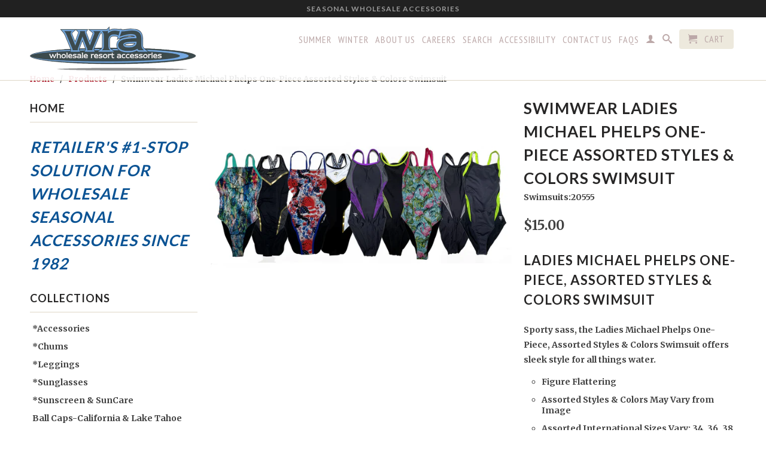

--- FILE ---
content_type: text/html; charset=utf-8
request_url: https://www.wholesaleresortaccessories.com/products/swimwear-ladies-michael-phelps-assorted-styles-colors-swimsuit
body_size: 17698
content:
<!DOCTYPE html>
<!--[if lt IE 7 ]><html class="ie ie6" lang="en"> <![endif]-->
<!--[if IE 7 ]><html class="ie ie7" lang="en"> <![endif]-->
<!--[if IE 8 ]><html class="ie ie8" lang="en"> <![endif]-->
<!--[if IE 9 ]><html class="ie ie9" lang="en"> <![endif]-->
<!--[if (gte IE 10)|!(IE)]><!--><html lang="en"> <!--<![endif]-->
  <head>
    <meta charset="utf-8">
    <meta http-equiv="cleartype" content="on">
    <meta name="robots" content="index,follow">
      
           
    <title>Swimwear Ladies Michael Phelps One-Piece Assorted Styles &amp; Colors Swim - Wholesale Resort Accessories </title>
    
    
      <meta name="description" content="Ladies Michael Phelps One-Piece, Assorted Styles &amp;amp; Colors Swimsuit Sporty sass, the Ladies Michael Phelps One-Piece, Assorted Styles &amp;amp; Colors Swimsuit offers sleek style for all things water. Figure Flattering  Assorted Styles &amp;amp; Colors May Vary from Image Assorted International Sizes Vary: 34, 36, 38, 40, 4" />
    

    <!-- Custom Fonts -->
    
      <link href="//fonts.googleapis.com/css?family=.|Lato:light,normal,bold|Lato:light,normal,bold|PT+Sans+Narrow:light,normal,bold|Merriweather:light,normal,bold" rel="stylesheet" type="text/css" />
    

    

<meta name="author" content="Wholesale Resort Accessories ">
<meta property="og:url" content="https://www.wholesaleresortaccessories.com/products/swimwear-ladies-michael-phelps-assorted-styles-colors-swimsuit">
<meta property="og:site_name" content="Wholesale Resort Accessories ">


  <meta property="og:type" content="product">
  <meta property="og:title" content="Swimwear Ladies Michael Phelps One-Piece Assorted Styles &amp; Colors Swimsuit">
  
    <meta property="og:image" content="http://www.wholesaleresortaccessories.com/cdn/shop/products/20555_Swimsuit_LadiesOnePiece_MultiShot_grande.jpg?v=1653605961">
    <meta property="og:image:secure_url" content="https://www.wholesaleresortaccessories.com/cdn/shop/products/20555_Swimsuit_LadiesOnePiece_MultiShot_grande.jpg?v=1653605961">
        
  
  <meta property="og:price:amount" content="15.00">
  <meta property="og:price:currency" content="USD">


  <meta property="og:description" content="Ladies Michael Phelps One-Piece, Assorted Styles &amp;amp; Colors Swimsuit Sporty sass, the Ladies Michael Phelps One-Piece, Assorted Styles &amp;amp; Colors Swimsuit offers sleek style for all things water. Figure Flattering  Assorted Styles &amp;amp; Colors May Vary from Image Assorted International Sizes Vary: 34, 36, 38, 40, 4">




  <meta name="twitter:site" content="@shopify">

<meta name="twitter:card" content="summary">

  <meta name="twitter:title" content="Swimwear Ladies Michael Phelps One-Piece Assorted Styles & Colors Swimsuit">
  <meta name="twitter:description" content="Ladies Michael Phelps One-Piece, Assorted Styles &amp;amp; Colors Swimsuit
Sporty sass, the Ladies Michael Phelps One-Piece, Assorted Styles &amp;amp; Colors Swimsuit offers sleek style for all things water.

Figure Flattering 
Assorted Styles &amp;amp; Colors May Vary from Image
Assorted International Sizes Vary: 34, 36, 38, 40, 42 (XS-XL)


BUYER NOTE: SOLD IN CASES OF 8
Mininum QTY-8 

">
  <meta name="twitter:image" content="https://www.wholesaleresortaccessories.com/cdn/shop/products/20555_Swimsuit_LadiesOnePiece_MultiShot_medium.jpg?v=1653605961">
  <meta name="twitter:image:width" content="240">
  <meta name="twitter:image:height" content="240">


    
    

    <!-- Mobile Specific Metas -->
    <meta name="HandheldFriendly" content="True">
    <meta name="MobileOptimized" content="320">
    <meta name="viewport" content="width=device-width,initial-scale=1">
    <meta name="theme-color" content="rgba(0,0,0,0)">

<!-- Google tag (gtag.js) -->
<script async src="https://www.googletagmanager.com/gtag/js?id=G-PBEJS8HNJH"></script>
<script>
  window.dataLayer = window.dataLayer || [];
  function gtag(){dataLayer.push(arguments);}
  gtag('js', new Date());

  gtag('config', 'G-PBEJS8HNJH');
</script>

    <!-- Stylesheets for Retina 3.2.2 -->
    <link href="//www.wholesaleresortaccessories.com/cdn/shop/t/37/assets/styles.scss.css?v=59539860364322181981757097180" rel="stylesheet" type="text/css" media="all" />
    <!--[if lte IE 9]>
      <link href="//www.wholesaleresortaccessories.com/cdn/shop/t/37/assets/ie.css?v=16370617434440559491478019340" rel="stylesheet" type="text/css" media="all" />
    <![endif]-->

    <link rel="shortcut icon" type="image/x-icon" href="//www.wholesaleresortaccessories.com/cdn/shop/t/37/assets/favicon.png?v=148718616098839658131478019330">
    <link rel="canonical" href="https://www.wholesaleresortaccessories.com/products/swimwear-ladies-michael-phelps-assorted-styles-colors-swimsuit" />
    
    

    <script src="//www.wholesaleresortaccessories.com/cdn/shop/t/37/assets/app.js?v=14890802817576352451683315612" type="text/javascript"></script>
    <script src="//www.wholesaleresortaccessories.com/cdn/shop/t/37/assets/cloudzoom.js?v=94355857965453807771478019329" type="text/javascript"></script>
    <script src="//www.wholesaleresortaccessories.com/cdn/shopifycloud/storefront/assets/themes_support/option_selection-b017cd28.js" type="text/javascript"></script>        
    <script>window.performance && window.performance.mark && window.performance.mark('shopify.content_for_header.start');</script><meta id="shopify-digital-wallet" name="shopify-digital-wallet" content="/6092797/digital_wallets/dialog">
<meta name="shopify-checkout-api-token" content="9ca948c7d0edd634338320442c24ee7d">
<meta id="in-context-paypal-metadata" data-shop-id="6092797" data-venmo-supported="true" data-environment="production" data-locale="en_US" data-paypal-v4="true" data-currency="USD">
<link rel="alternate" type="application/json+oembed" href="https://www.wholesaleresortaccessories.com/products/swimwear-ladies-michael-phelps-assorted-styles-colors-swimsuit.oembed">
<script async="async" src="/checkouts/internal/preloads.js?locale=en-US"></script>
<script id="shopify-features" type="application/json">{"accessToken":"9ca948c7d0edd634338320442c24ee7d","betas":["rich-media-storefront-analytics"],"domain":"www.wholesaleresortaccessories.com","predictiveSearch":true,"shopId":6092797,"locale":"en"}</script>
<script>var Shopify = Shopify || {};
Shopify.shop = "wholesale-resort-accessories.myshopify.com";
Shopify.locale = "en";
Shopify.currency = {"active":"USD","rate":"1.0"};
Shopify.country = "US";
Shopify.theme = {"name":"Retina - HC Nov 01, 2016","id":132983427,"schema_name":null,"schema_version":null,"theme_store_id":null,"role":"main"};
Shopify.theme.handle = "null";
Shopify.theme.style = {"id":null,"handle":null};
Shopify.cdnHost = "www.wholesaleresortaccessories.com/cdn";
Shopify.routes = Shopify.routes || {};
Shopify.routes.root = "/";</script>
<script type="module">!function(o){(o.Shopify=o.Shopify||{}).modules=!0}(window);</script>
<script>!function(o){function n(){var o=[];function n(){o.push(Array.prototype.slice.apply(arguments))}return n.q=o,n}var t=o.Shopify=o.Shopify||{};t.loadFeatures=n(),t.autoloadFeatures=n()}(window);</script>
<script id="shop-js-analytics" type="application/json">{"pageType":"product"}</script>
<script defer="defer" async type="module" src="//www.wholesaleresortaccessories.com/cdn/shopifycloud/shop-js/modules/v2/client.init-shop-cart-sync_BT-GjEfc.en.esm.js"></script>
<script defer="defer" async type="module" src="//www.wholesaleresortaccessories.com/cdn/shopifycloud/shop-js/modules/v2/chunk.common_D58fp_Oc.esm.js"></script>
<script defer="defer" async type="module" src="//www.wholesaleresortaccessories.com/cdn/shopifycloud/shop-js/modules/v2/chunk.modal_xMitdFEc.esm.js"></script>
<script type="module">
  await import("//www.wholesaleresortaccessories.com/cdn/shopifycloud/shop-js/modules/v2/client.init-shop-cart-sync_BT-GjEfc.en.esm.js");
await import("//www.wholesaleresortaccessories.com/cdn/shopifycloud/shop-js/modules/v2/chunk.common_D58fp_Oc.esm.js");
await import("//www.wholesaleresortaccessories.com/cdn/shopifycloud/shop-js/modules/v2/chunk.modal_xMitdFEc.esm.js");

  window.Shopify.SignInWithShop?.initShopCartSync?.({"fedCMEnabled":true,"windoidEnabled":true});

</script>
<script>(function() {
  var isLoaded = false;
  function asyncLoad() {
    if (isLoaded) return;
    isLoaded = true;
    var urls = ["https:\/\/popup.lifterapps.com\/js\/modal.js?shop=wholesale-resort-accessories.myshopify.com"];
    for (var i = 0; i < urls.length; i++) {
      var s = document.createElement('script');
      s.type = 'text/javascript';
      s.async = true;
      s.src = urls[i];
      var x = document.getElementsByTagName('script')[0];
      x.parentNode.insertBefore(s, x);
    }
  };
  if(window.attachEvent) {
    window.attachEvent('onload', asyncLoad);
  } else {
    window.addEventListener('load', asyncLoad, false);
  }
})();</script>
<script id="__st">var __st={"a":6092797,"offset":-18000,"reqid":"abc5e6dc-b294-4d03-8ff5-78fe83abee3e-1769081594","pageurl":"www.wholesaleresortaccessories.com\/products\/swimwear-ladies-michael-phelps-assorted-styles-colors-swimsuit","u":"3d53e572f89d","p":"product","rtyp":"product","rid":7712943538427};</script>
<script>window.ShopifyPaypalV4VisibilityTracking = true;</script>
<script id="captcha-bootstrap">!function(){'use strict';const t='contact',e='account',n='new_comment',o=[[t,t],['blogs',n],['comments',n],[t,'customer']],c=[[e,'customer_login'],[e,'guest_login'],[e,'recover_customer_password'],[e,'create_customer']],r=t=>t.map((([t,e])=>`form[action*='/${t}']:not([data-nocaptcha='true']) input[name='form_type'][value='${e}']`)).join(','),a=t=>()=>t?[...document.querySelectorAll(t)].map((t=>t.form)):[];function s(){const t=[...o],e=r(t);return a(e)}const i='password',u='form_key',d=['recaptcha-v3-token','g-recaptcha-response','h-captcha-response',i],f=()=>{try{return window.sessionStorage}catch{return}},m='__shopify_v',_=t=>t.elements[u];function p(t,e,n=!1){try{const o=window.sessionStorage,c=JSON.parse(o.getItem(e)),{data:r}=function(t){const{data:e,action:n}=t;return t[m]||n?{data:e,action:n}:{data:t,action:n}}(c);for(const[e,n]of Object.entries(r))t.elements[e]&&(t.elements[e].value=n);n&&o.removeItem(e)}catch(o){console.error('form repopulation failed',{error:o})}}const l='form_type',E='cptcha';function T(t){t.dataset[E]=!0}const w=window,h=w.document,L='Shopify',v='ce_forms',y='captcha';let A=!1;((t,e)=>{const n=(g='f06e6c50-85a8-45c8-87d0-21a2b65856fe',I='https://cdn.shopify.com/shopifycloud/storefront-forms-hcaptcha/ce_storefront_forms_captcha_hcaptcha.v1.5.2.iife.js',D={infoText:'Protected by hCaptcha',privacyText:'Privacy',termsText:'Terms'},(t,e,n)=>{const o=w[L][v],c=o.bindForm;if(c)return c(t,g,e,D).then(n);var r;o.q.push([[t,g,e,D],n]),r=I,A||(h.body.append(Object.assign(h.createElement('script'),{id:'captcha-provider',async:!0,src:r})),A=!0)});var g,I,D;w[L]=w[L]||{},w[L][v]=w[L][v]||{},w[L][v].q=[],w[L][y]=w[L][y]||{},w[L][y].protect=function(t,e){n(t,void 0,e),T(t)},Object.freeze(w[L][y]),function(t,e,n,w,h,L){const[v,y,A,g]=function(t,e,n){const i=e?o:[],u=t?c:[],d=[...i,...u],f=r(d),m=r(i),_=r(d.filter((([t,e])=>n.includes(e))));return[a(f),a(m),a(_),s()]}(w,h,L),I=t=>{const e=t.target;return e instanceof HTMLFormElement?e:e&&e.form},D=t=>v().includes(t);t.addEventListener('submit',(t=>{const e=I(t);if(!e)return;const n=D(e)&&!e.dataset.hcaptchaBound&&!e.dataset.recaptchaBound,o=_(e),c=g().includes(e)&&(!o||!o.value);(n||c)&&t.preventDefault(),c&&!n&&(function(t){try{if(!f())return;!function(t){const e=f();if(!e)return;const n=_(t);if(!n)return;const o=n.value;o&&e.removeItem(o)}(t);const e=Array.from(Array(32),(()=>Math.random().toString(36)[2])).join('');!function(t,e){_(t)||t.append(Object.assign(document.createElement('input'),{type:'hidden',name:u})),t.elements[u].value=e}(t,e),function(t,e){const n=f();if(!n)return;const o=[...t.querySelectorAll(`input[type='${i}']`)].map((({name:t})=>t)),c=[...d,...o],r={};for(const[a,s]of new FormData(t).entries())c.includes(a)||(r[a]=s);n.setItem(e,JSON.stringify({[m]:1,action:t.action,data:r}))}(t,e)}catch(e){console.error('failed to persist form',e)}}(e),e.submit())}));const S=(t,e)=>{t&&!t.dataset[E]&&(n(t,e.some((e=>e===t))),T(t))};for(const o of['focusin','change'])t.addEventListener(o,(t=>{const e=I(t);D(e)&&S(e,y())}));const B=e.get('form_key'),M=e.get(l),P=B&&M;t.addEventListener('DOMContentLoaded',(()=>{const t=y();if(P)for(const e of t)e.elements[l].value===M&&p(e,B);[...new Set([...A(),...v().filter((t=>'true'===t.dataset.shopifyCaptcha))])].forEach((e=>S(e,t)))}))}(h,new URLSearchParams(w.location.search),n,t,e,['guest_login'])})(!0,!0)}();</script>
<script integrity="sha256-4kQ18oKyAcykRKYeNunJcIwy7WH5gtpwJnB7kiuLZ1E=" data-source-attribution="shopify.loadfeatures" defer="defer" src="//www.wholesaleresortaccessories.com/cdn/shopifycloud/storefront/assets/storefront/load_feature-a0a9edcb.js" crossorigin="anonymous"></script>
<script data-source-attribution="shopify.dynamic_checkout.dynamic.init">var Shopify=Shopify||{};Shopify.PaymentButton=Shopify.PaymentButton||{isStorefrontPortableWallets:!0,init:function(){window.Shopify.PaymentButton.init=function(){};var t=document.createElement("script");t.src="https://www.wholesaleresortaccessories.com/cdn/shopifycloud/portable-wallets/latest/portable-wallets.en.js",t.type="module",document.head.appendChild(t)}};
</script>
<script data-source-attribution="shopify.dynamic_checkout.buyer_consent">
  function portableWalletsHideBuyerConsent(e){var t=document.getElementById("shopify-buyer-consent"),n=document.getElementById("shopify-subscription-policy-button");t&&n&&(t.classList.add("hidden"),t.setAttribute("aria-hidden","true"),n.removeEventListener("click",e))}function portableWalletsShowBuyerConsent(e){var t=document.getElementById("shopify-buyer-consent"),n=document.getElementById("shopify-subscription-policy-button");t&&n&&(t.classList.remove("hidden"),t.removeAttribute("aria-hidden"),n.addEventListener("click",e))}window.Shopify?.PaymentButton&&(window.Shopify.PaymentButton.hideBuyerConsent=portableWalletsHideBuyerConsent,window.Shopify.PaymentButton.showBuyerConsent=portableWalletsShowBuyerConsent);
</script>
<script data-source-attribution="shopify.dynamic_checkout.cart.bootstrap">document.addEventListener("DOMContentLoaded",(function(){function t(){return document.querySelector("shopify-accelerated-checkout-cart, shopify-accelerated-checkout")}if(t())Shopify.PaymentButton.init();else{new MutationObserver((function(e,n){t()&&(Shopify.PaymentButton.init(),n.disconnect())})).observe(document.body,{childList:!0,subtree:!0})}}));
</script>
<link id="shopify-accelerated-checkout-styles" rel="stylesheet" media="screen" href="https://www.wholesaleresortaccessories.com/cdn/shopifycloud/portable-wallets/latest/accelerated-checkout-backwards-compat.css" crossorigin="anonymous">
<style id="shopify-accelerated-checkout-cart">
        #shopify-buyer-consent {
  margin-top: 1em;
  display: inline-block;
  width: 100%;
}

#shopify-buyer-consent.hidden {
  display: none;
}

#shopify-subscription-policy-button {
  background: none;
  border: none;
  padding: 0;
  text-decoration: underline;
  font-size: inherit;
  cursor: pointer;
}

#shopify-subscription-policy-button::before {
  box-shadow: none;
}

      </style>

<script>window.performance && window.performance.mark && window.performance.mark('shopify.content_for_header.end');</script>
  <link href="https://monorail-edge.shopifysvc.com" rel="dns-prefetch">
<script>(function(){if ("sendBeacon" in navigator && "performance" in window) {try {var session_token_from_headers = performance.getEntriesByType('navigation')[0].serverTiming.find(x => x.name == '_s').description;} catch {var session_token_from_headers = undefined;}var session_cookie_matches = document.cookie.match(/_shopify_s=([^;]*)/);var session_token_from_cookie = session_cookie_matches && session_cookie_matches.length === 2 ? session_cookie_matches[1] : "";var session_token = session_token_from_headers || session_token_from_cookie || "";function handle_abandonment_event(e) {var entries = performance.getEntries().filter(function(entry) {return /monorail-edge.shopifysvc.com/.test(entry.name);});if (!window.abandonment_tracked && entries.length === 0) {window.abandonment_tracked = true;var currentMs = Date.now();var navigation_start = performance.timing.navigationStart;var payload = {shop_id: 6092797,url: window.location.href,navigation_start,duration: currentMs - navigation_start,session_token,page_type: "product"};window.navigator.sendBeacon("https://monorail-edge.shopifysvc.com/v1/produce", JSON.stringify({schema_id: "online_store_buyer_site_abandonment/1.1",payload: payload,metadata: {event_created_at_ms: currentMs,event_sent_at_ms: currentMs}}));}}window.addEventListener('pagehide', handle_abandonment_event);}}());</script>
<script id="web-pixels-manager-setup">(function e(e,d,r,n,o){if(void 0===o&&(o={}),!Boolean(null===(a=null===(i=window.Shopify)||void 0===i?void 0:i.analytics)||void 0===a?void 0:a.replayQueue)){var i,a;window.Shopify=window.Shopify||{};var t=window.Shopify;t.analytics=t.analytics||{};var s=t.analytics;s.replayQueue=[],s.publish=function(e,d,r){return s.replayQueue.push([e,d,r]),!0};try{self.performance.mark("wpm:start")}catch(e){}var l=function(){var e={modern:/Edge?\/(1{2}[4-9]|1[2-9]\d|[2-9]\d{2}|\d{4,})\.\d+(\.\d+|)|Firefox\/(1{2}[4-9]|1[2-9]\d|[2-9]\d{2}|\d{4,})\.\d+(\.\d+|)|Chrom(ium|e)\/(9{2}|\d{3,})\.\d+(\.\d+|)|(Maci|X1{2}).+ Version\/(15\.\d+|(1[6-9]|[2-9]\d|\d{3,})\.\d+)([,.]\d+|)( \(\w+\)|)( Mobile\/\w+|) Safari\/|Chrome.+OPR\/(9{2}|\d{3,})\.\d+\.\d+|(CPU[ +]OS|iPhone[ +]OS|CPU[ +]iPhone|CPU IPhone OS|CPU iPad OS)[ +]+(15[._]\d+|(1[6-9]|[2-9]\d|\d{3,})[._]\d+)([._]\d+|)|Android:?[ /-](13[3-9]|1[4-9]\d|[2-9]\d{2}|\d{4,})(\.\d+|)(\.\d+|)|Android.+Firefox\/(13[5-9]|1[4-9]\d|[2-9]\d{2}|\d{4,})\.\d+(\.\d+|)|Android.+Chrom(ium|e)\/(13[3-9]|1[4-9]\d|[2-9]\d{2}|\d{4,})\.\d+(\.\d+|)|SamsungBrowser\/([2-9]\d|\d{3,})\.\d+/,legacy:/Edge?\/(1[6-9]|[2-9]\d|\d{3,})\.\d+(\.\d+|)|Firefox\/(5[4-9]|[6-9]\d|\d{3,})\.\d+(\.\d+|)|Chrom(ium|e)\/(5[1-9]|[6-9]\d|\d{3,})\.\d+(\.\d+|)([\d.]+$|.*Safari\/(?![\d.]+ Edge\/[\d.]+$))|(Maci|X1{2}).+ Version\/(10\.\d+|(1[1-9]|[2-9]\d|\d{3,})\.\d+)([,.]\d+|)( \(\w+\)|)( Mobile\/\w+|) Safari\/|Chrome.+OPR\/(3[89]|[4-9]\d|\d{3,})\.\d+\.\d+|(CPU[ +]OS|iPhone[ +]OS|CPU[ +]iPhone|CPU IPhone OS|CPU iPad OS)[ +]+(10[._]\d+|(1[1-9]|[2-9]\d|\d{3,})[._]\d+)([._]\d+|)|Android:?[ /-](13[3-9]|1[4-9]\d|[2-9]\d{2}|\d{4,})(\.\d+|)(\.\d+|)|Mobile Safari.+OPR\/([89]\d|\d{3,})\.\d+\.\d+|Android.+Firefox\/(13[5-9]|1[4-9]\d|[2-9]\d{2}|\d{4,})\.\d+(\.\d+|)|Android.+Chrom(ium|e)\/(13[3-9]|1[4-9]\d|[2-9]\d{2}|\d{4,})\.\d+(\.\d+|)|Android.+(UC? ?Browser|UCWEB|U3)[ /]?(15\.([5-9]|\d{2,})|(1[6-9]|[2-9]\d|\d{3,})\.\d+)\.\d+|SamsungBrowser\/(5\.\d+|([6-9]|\d{2,})\.\d+)|Android.+MQ{2}Browser\/(14(\.(9|\d{2,})|)|(1[5-9]|[2-9]\d|\d{3,})(\.\d+|))(\.\d+|)|K[Aa][Ii]OS\/(3\.\d+|([4-9]|\d{2,})\.\d+)(\.\d+|)/},d=e.modern,r=e.legacy,n=navigator.userAgent;return n.match(d)?"modern":n.match(r)?"legacy":"unknown"}(),u="modern"===l?"modern":"legacy",c=(null!=n?n:{modern:"",legacy:""})[u],f=function(e){return[e.baseUrl,"/wpm","/b",e.hashVersion,"modern"===e.buildTarget?"m":"l",".js"].join("")}({baseUrl:d,hashVersion:r,buildTarget:u}),m=function(e){var d=e.version,r=e.bundleTarget,n=e.surface,o=e.pageUrl,i=e.monorailEndpoint;return{emit:function(e){var a=e.status,t=e.errorMsg,s=(new Date).getTime(),l=JSON.stringify({metadata:{event_sent_at_ms:s},events:[{schema_id:"web_pixels_manager_load/3.1",payload:{version:d,bundle_target:r,page_url:o,status:a,surface:n,error_msg:t},metadata:{event_created_at_ms:s}}]});if(!i)return console&&console.warn&&console.warn("[Web Pixels Manager] No Monorail endpoint provided, skipping logging."),!1;try{return self.navigator.sendBeacon.bind(self.navigator)(i,l)}catch(e){}var u=new XMLHttpRequest;try{return u.open("POST",i,!0),u.setRequestHeader("Content-Type","text/plain"),u.send(l),!0}catch(e){return console&&console.warn&&console.warn("[Web Pixels Manager] Got an unhandled error while logging to Monorail."),!1}}}}({version:r,bundleTarget:l,surface:e.surface,pageUrl:self.location.href,monorailEndpoint:e.monorailEndpoint});try{o.browserTarget=l,function(e){var d=e.src,r=e.async,n=void 0===r||r,o=e.onload,i=e.onerror,a=e.sri,t=e.scriptDataAttributes,s=void 0===t?{}:t,l=document.createElement("script"),u=document.querySelector("head"),c=document.querySelector("body");if(l.async=n,l.src=d,a&&(l.integrity=a,l.crossOrigin="anonymous"),s)for(var f in s)if(Object.prototype.hasOwnProperty.call(s,f))try{l.dataset[f]=s[f]}catch(e){}if(o&&l.addEventListener("load",o),i&&l.addEventListener("error",i),u)u.appendChild(l);else{if(!c)throw new Error("Did not find a head or body element to append the script");c.appendChild(l)}}({src:f,async:!0,onload:function(){if(!function(){var e,d;return Boolean(null===(d=null===(e=window.Shopify)||void 0===e?void 0:e.analytics)||void 0===d?void 0:d.initialized)}()){var d=window.webPixelsManager.init(e)||void 0;if(d){var r=window.Shopify.analytics;r.replayQueue.forEach((function(e){var r=e[0],n=e[1],o=e[2];d.publishCustomEvent(r,n,o)})),r.replayQueue=[],r.publish=d.publishCustomEvent,r.visitor=d.visitor,r.initialized=!0}}},onerror:function(){return m.emit({status:"failed",errorMsg:"".concat(f," has failed to load")})},sri:function(e){var d=/^sha384-[A-Za-z0-9+/=]+$/;return"string"==typeof e&&d.test(e)}(c)?c:"",scriptDataAttributes:o}),m.emit({status:"loading"})}catch(e){m.emit({status:"failed",errorMsg:(null==e?void 0:e.message)||"Unknown error"})}}})({shopId: 6092797,storefrontBaseUrl: "https://www.wholesaleresortaccessories.com",extensionsBaseUrl: "https://extensions.shopifycdn.com/cdn/shopifycloud/web-pixels-manager",monorailEndpoint: "https://monorail-edge.shopifysvc.com/unstable/produce_batch",surface: "storefront-renderer",enabledBetaFlags: ["2dca8a86"],webPixelsConfigList: [{"id":"shopify-app-pixel","configuration":"{}","eventPayloadVersion":"v1","runtimeContext":"STRICT","scriptVersion":"0450","apiClientId":"shopify-pixel","type":"APP","privacyPurposes":["ANALYTICS","MARKETING"]},{"id":"shopify-custom-pixel","eventPayloadVersion":"v1","runtimeContext":"LAX","scriptVersion":"0450","apiClientId":"shopify-pixel","type":"CUSTOM","privacyPurposes":["ANALYTICS","MARKETING"]}],isMerchantRequest: false,initData: {"shop":{"name":"Wholesale Resort Accessories ","paymentSettings":{"currencyCode":"USD"},"myshopifyDomain":"wholesale-resort-accessories.myshopify.com","countryCode":"US","storefrontUrl":"https:\/\/www.wholesaleresortaccessories.com"},"customer":null,"cart":null,"checkout":null,"productVariants":[{"price":{"amount":15.0,"currencyCode":"USD"},"product":{"title":"Swimwear Ladies Michael Phelps One-Piece Assorted Styles \u0026 Colors Swimsuit","vendor":"Wholesale Resort Accessories","id":"7712943538427","untranslatedTitle":"Swimwear Ladies Michael Phelps One-Piece Assorted Styles \u0026 Colors Swimsuit","url":"\/products\/swimwear-ladies-michael-phelps-assorted-styles-colors-swimsuit","type":"Swimsuits"},"id":"43067249688827","image":{"src":"\/\/www.wholesaleresortaccessories.com\/cdn\/shop\/products\/20555_Swimsuit_LadiesOnePiece_MultiShot.jpg?v=1653605961"},"sku":"Swimsuits:20555","title":"Default Title","untranslatedTitle":"Default Title"}],"purchasingCompany":null},},"https://www.wholesaleresortaccessories.com/cdn","fcfee988w5aeb613cpc8e4bc33m6693e112",{"modern":"","legacy":""},{"shopId":"6092797","storefrontBaseUrl":"https:\/\/www.wholesaleresortaccessories.com","extensionBaseUrl":"https:\/\/extensions.shopifycdn.com\/cdn\/shopifycloud\/web-pixels-manager","surface":"storefront-renderer","enabledBetaFlags":"[\"2dca8a86\"]","isMerchantRequest":"false","hashVersion":"fcfee988w5aeb613cpc8e4bc33m6693e112","publish":"custom","events":"[[\"page_viewed\",{}],[\"product_viewed\",{\"productVariant\":{\"price\":{\"amount\":15.0,\"currencyCode\":\"USD\"},\"product\":{\"title\":\"Swimwear Ladies Michael Phelps One-Piece Assorted Styles \u0026 Colors Swimsuit\",\"vendor\":\"Wholesale Resort Accessories\",\"id\":\"7712943538427\",\"untranslatedTitle\":\"Swimwear Ladies Michael Phelps One-Piece Assorted Styles \u0026 Colors Swimsuit\",\"url\":\"\/products\/swimwear-ladies-michael-phelps-assorted-styles-colors-swimsuit\",\"type\":\"Swimsuits\"},\"id\":\"43067249688827\",\"image\":{\"src\":\"\/\/www.wholesaleresortaccessories.com\/cdn\/shop\/products\/20555_Swimsuit_LadiesOnePiece_MultiShot.jpg?v=1653605961\"},\"sku\":\"Swimsuits:20555\",\"title\":\"Default Title\",\"untranslatedTitle\":\"Default Title\"}}]]"});</script><script>
  window.ShopifyAnalytics = window.ShopifyAnalytics || {};
  window.ShopifyAnalytics.meta = window.ShopifyAnalytics.meta || {};
  window.ShopifyAnalytics.meta.currency = 'USD';
  var meta = {"product":{"id":7712943538427,"gid":"gid:\/\/shopify\/Product\/7712943538427","vendor":"Wholesale Resort Accessories","type":"Swimsuits","handle":"swimwear-ladies-michael-phelps-assorted-styles-colors-swimsuit","variants":[{"id":43067249688827,"price":1500,"name":"Swimwear Ladies Michael Phelps One-Piece Assorted Styles \u0026 Colors Swimsuit","public_title":null,"sku":"Swimsuits:20555"}],"remote":false},"page":{"pageType":"product","resourceType":"product","resourceId":7712943538427,"requestId":"abc5e6dc-b294-4d03-8ff5-78fe83abee3e-1769081594"}};
  for (var attr in meta) {
    window.ShopifyAnalytics.meta[attr] = meta[attr];
  }
</script>
<script class="analytics">
  (function () {
    var customDocumentWrite = function(content) {
      var jquery = null;

      if (window.jQuery) {
        jquery = window.jQuery;
      } else if (window.Checkout && window.Checkout.$) {
        jquery = window.Checkout.$;
      }

      if (jquery) {
        jquery('body').append(content);
      }
    };

    var hasLoggedConversion = function(token) {
      if (token) {
        return document.cookie.indexOf('loggedConversion=' + token) !== -1;
      }
      return false;
    }

    var setCookieIfConversion = function(token) {
      if (token) {
        var twoMonthsFromNow = new Date(Date.now());
        twoMonthsFromNow.setMonth(twoMonthsFromNow.getMonth() + 2);

        document.cookie = 'loggedConversion=' + token + '; expires=' + twoMonthsFromNow;
      }
    }

    var trekkie = window.ShopifyAnalytics.lib = window.trekkie = window.trekkie || [];
    if (trekkie.integrations) {
      return;
    }
    trekkie.methods = [
      'identify',
      'page',
      'ready',
      'track',
      'trackForm',
      'trackLink'
    ];
    trekkie.factory = function(method) {
      return function() {
        var args = Array.prototype.slice.call(arguments);
        args.unshift(method);
        trekkie.push(args);
        return trekkie;
      };
    };
    for (var i = 0; i < trekkie.methods.length; i++) {
      var key = trekkie.methods[i];
      trekkie[key] = trekkie.factory(key);
    }
    trekkie.load = function(config) {
      trekkie.config = config || {};
      trekkie.config.initialDocumentCookie = document.cookie;
      var first = document.getElementsByTagName('script')[0];
      var script = document.createElement('script');
      script.type = 'text/javascript';
      script.onerror = function(e) {
        var scriptFallback = document.createElement('script');
        scriptFallback.type = 'text/javascript';
        scriptFallback.onerror = function(error) {
                var Monorail = {
      produce: function produce(monorailDomain, schemaId, payload) {
        var currentMs = new Date().getTime();
        var event = {
          schema_id: schemaId,
          payload: payload,
          metadata: {
            event_created_at_ms: currentMs,
            event_sent_at_ms: currentMs
          }
        };
        return Monorail.sendRequest("https://" + monorailDomain + "/v1/produce", JSON.stringify(event));
      },
      sendRequest: function sendRequest(endpointUrl, payload) {
        // Try the sendBeacon API
        if (window && window.navigator && typeof window.navigator.sendBeacon === 'function' && typeof window.Blob === 'function' && !Monorail.isIos12()) {
          var blobData = new window.Blob([payload], {
            type: 'text/plain'
          });

          if (window.navigator.sendBeacon(endpointUrl, blobData)) {
            return true;
          } // sendBeacon was not successful

        } // XHR beacon

        var xhr = new XMLHttpRequest();

        try {
          xhr.open('POST', endpointUrl);
          xhr.setRequestHeader('Content-Type', 'text/plain');
          xhr.send(payload);
        } catch (e) {
          console.log(e);
        }

        return false;
      },
      isIos12: function isIos12() {
        return window.navigator.userAgent.lastIndexOf('iPhone; CPU iPhone OS 12_') !== -1 || window.navigator.userAgent.lastIndexOf('iPad; CPU OS 12_') !== -1;
      }
    };
    Monorail.produce('monorail-edge.shopifysvc.com',
      'trekkie_storefront_load_errors/1.1',
      {shop_id: 6092797,
      theme_id: 132983427,
      app_name: "storefront",
      context_url: window.location.href,
      source_url: "//www.wholesaleresortaccessories.com/cdn/s/trekkie.storefront.1bbfab421998800ff09850b62e84b8915387986d.min.js"});

        };
        scriptFallback.async = true;
        scriptFallback.src = '//www.wholesaleresortaccessories.com/cdn/s/trekkie.storefront.1bbfab421998800ff09850b62e84b8915387986d.min.js';
        first.parentNode.insertBefore(scriptFallback, first);
      };
      script.async = true;
      script.src = '//www.wholesaleresortaccessories.com/cdn/s/trekkie.storefront.1bbfab421998800ff09850b62e84b8915387986d.min.js';
      first.parentNode.insertBefore(script, first);
    };
    trekkie.load(
      {"Trekkie":{"appName":"storefront","development":false,"defaultAttributes":{"shopId":6092797,"isMerchantRequest":null,"themeId":132983427,"themeCityHash":"862173624763212796","contentLanguage":"en","currency":"USD","eventMetadataId":"3f723c53-41c8-470d-8de0-4e769a1924de"},"isServerSideCookieWritingEnabled":true,"monorailRegion":"shop_domain","enabledBetaFlags":["65f19447"]},"Session Attribution":{},"S2S":{"facebookCapiEnabled":false,"source":"trekkie-storefront-renderer","apiClientId":580111}}
    );

    var loaded = false;
    trekkie.ready(function() {
      if (loaded) return;
      loaded = true;

      window.ShopifyAnalytics.lib = window.trekkie;

      var originalDocumentWrite = document.write;
      document.write = customDocumentWrite;
      try { window.ShopifyAnalytics.merchantGoogleAnalytics.call(this); } catch(error) {};
      document.write = originalDocumentWrite;

      window.ShopifyAnalytics.lib.page(null,{"pageType":"product","resourceType":"product","resourceId":7712943538427,"requestId":"abc5e6dc-b294-4d03-8ff5-78fe83abee3e-1769081594","shopifyEmitted":true});

      var match = window.location.pathname.match(/checkouts\/(.+)\/(thank_you|post_purchase)/)
      var token = match? match[1]: undefined;
      if (!hasLoggedConversion(token)) {
        setCookieIfConversion(token);
        window.ShopifyAnalytics.lib.track("Viewed Product",{"currency":"USD","variantId":43067249688827,"productId":7712943538427,"productGid":"gid:\/\/shopify\/Product\/7712943538427","name":"Swimwear Ladies Michael Phelps One-Piece Assorted Styles \u0026 Colors Swimsuit","price":"15.00","sku":"Swimsuits:20555","brand":"Wholesale Resort Accessories","variant":null,"category":"Swimsuits","nonInteraction":true,"remote":false},undefined,undefined,{"shopifyEmitted":true});
      window.ShopifyAnalytics.lib.track("monorail:\/\/trekkie_storefront_viewed_product\/1.1",{"currency":"USD","variantId":43067249688827,"productId":7712943538427,"productGid":"gid:\/\/shopify\/Product\/7712943538427","name":"Swimwear Ladies Michael Phelps One-Piece Assorted Styles \u0026 Colors Swimsuit","price":"15.00","sku":"Swimsuits:20555","brand":"Wholesale Resort Accessories","variant":null,"category":"Swimsuits","nonInteraction":true,"remote":false,"referer":"https:\/\/www.wholesaleresortaccessories.com\/products\/swimwear-ladies-michael-phelps-assorted-styles-colors-swimsuit"});
      }
    });


        var eventsListenerScript = document.createElement('script');
        eventsListenerScript.async = true;
        eventsListenerScript.src = "//www.wholesaleresortaccessories.com/cdn/shopifycloud/storefront/assets/shop_events_listener-3da45d37.js";
        document.getElementsByTagName('head')[0].appendChild(eventsListenerScript);

})();</script>
<script
  defer
  src="https://www.wholesaleresortaccessories.com/cdn/shopifycloud/perf-kit/shopify-perf-kit-3.0.4.min.js"
  data-application="storefront-renderer"
  data-shop-id="6092797"
  data-render-region="gcp-us-central1"
  data-page-type="product"
  data-theme-instance-id="132983427"
  data-theme-name=""
  data-theme-version=""
  data-monorail-region="shop_domain"
  data-resource-timing-sampling-rate="10"
  data-shs="true"
  data-shs-beacon="true"
  data-shs-export-with-fetch="true"
  data-shs-logs-sample-rate="1"
  data-shs-beacon-endpoint="https://www.wholesaleresortaccessories.com/api/collect"
></script>
</head>
  <body class="product">
    <div id="content_wrapper">
      <div id="header" class="mm-fixed-top">
        <a href="#nav" class="icon-menu"> <span>Menu</span></a>
        <a href="#cart" class="icon-cart right"> <span>Cart</span></a>
      </div>
      
      <div class="hidden">
        <div id="nav">
          <ul>
            
              
                <li ><a href="/collections/summer-featured-items">Summer</a></li>
              
            
              
                <li ><a href="/collections/featured-items">Winter</a></li>
              
            
              
                <li ><a href="/pages/about-us">About Us</a></li>
              
            
              
                <li ><a href="/pages/careers">Careers</a></li>
              
            
              
                <li ><a href="/search">Search</a></li>
              
            
              
                <li ><a href="https://www.wholesaleresortaccessories.com/pages/accessability">Accessibility</a></li>
              
            
              
                <li ><a href="https://www.wholesaleresortaccessories.com/pages/contact-us">Contact Us</a></li>
              
            
              
                <li ><a href="https://www.wholesaleresortaccessories.com/pages/faqs">FAQs</a></li>
              
            
            
              
                <li>
                  <a href="/account/login" id="customer_login_link">My Account</a>
                </li>
              
            
          </ul>
        </div> 
          
        <form action="/checkout" method="post" id="cart">
          <ul data-money-format="${{amount}}" data-shop-currency="USD" data-shop-name="Wholesale Resort Accessories ">
            <li class="mm-subtitle"><a class="mm-subclose continue" href="#cart">Continue Shopping</a></li>

            
              <li class="mm-label empty_cart"><a href="/cart">Your Cart is Empty</a></li>
            
          </ul>
        </form>
      </div>

      <div class="header mm-fixed-top header_bar">
        
          <div class="promo_banner">
            Seasonal Wholesale Accessories
          </div>
        

        <div class="container"> 
          <div class="four columns logo">
            <a href="https://www.wholesaleresortaccessories.com" title="Wholesale Resort Accessories ">
              
                <img src="//www.wholesaleresortaccessories.com/cdn/shop/t/37/assets/logo.png?v=168922680577759936101478019333" alt="Wholesale Resort Accessories " data-src="//www.wholesaleresortaccessories.com/cdn/shop/t/37/assets/logo.png?v=168922680577759936101478019333" data-src-home="//www.wholesaleresortaccessories.com/cdn/shop/t/37/assets/logo_home.png?v=168922680577759936101478019333" />
              
            </a>
          </div>

          <div class="twelve columns nav mobile_hidden">
            <ul class="menu">
              
                
                  <li><a href="/collections/summer-featured-items" class="top-link ">Summer</a></li>
                
              
                
                  <li><a href="/collections/featured-items" class="top-link ">Winter</a></li>
                
              
                
                  <li><a href="/pages/about-us" class="top-link ">About Us</a></li>
                
              
                
                  <li><a href="/pages/careers" class="top-link ">Careers</a></li>
                
              
                
                  <li><a href="/search" class="top-link ">Search</a></li>
                
              
                
                  <li><a href="https://www.wholesaleresortaccessories.com/pages/accessability" class="top-link ">Accessibility</a></li>
                
              
                
                  <li><a href="https://www.wholesaleresortaccessories.com/pages/contact-us" class="top-link ">Contact Us</a></li>
                
              
                
                  <li><a href="https://www.wholesaleresortaccessories.com/pages/faqs" class="top-link ">FAQs</a></li>
                
              
            
              
                
                
                
                
                
                
                

                
                
                
                
                
                
                
                
                

                

                
              
              
                <li>
                  <a href="/account" title="My Account " class="icon-user"></a>
                </li>
              
              
                <li>
                  <a href="/search" title="Search" class="icon-search" id="search-toggle"></a>
                </li>
              
              
              <li>
                <a href="#cart" class="icon-cart cart-button"> <span>Cart</span></a>
              </li>
            </ul>
          </div>
        </div>
      </div>


      
        <div class="container main content"> 
      

      

      
        <div class="sixteen columns">
  <div class="clearfix breadcrumb">
    <div class="right mobile_hidden">
      

      
    </div>

    
      <div class="breadcrumb_text" itemscope itemtype="http://schema.org/BreadcrumbList">
        <span itemprop="itemListElement" itemscope itemtype="http://schema.org/ListItem"><a href="https://www.wholesaleresortaccessories.com" title="Wholesale Resort Accessories " itemprop="item"><span itemprop="name">Home</span></a></span> 
        &nbsp; / &nbsp;
        <span itemprop="itemListElement" itemscope itemtype="http://schema.org/ListItem">
          
            <a href="/collections/all" title="Products" itemprop="item"><span itemprop="name">Products</span></a>     
          
        </span>
        &nbsp; / &nbsp;
        Swimwear Ladies Michael Phelps One-Piece Assorted Styles & Colors Swimsuit
      </div>
    
  </div>
</div>


  <div class="sidebar four columns">
  
    <h4>Home</h4>
    <h1>
<em><span style="color: #0b5394;" mce-data-marked="1">Retailer's #1-Stop Solution for Wholesale Seasonal Accessories </span></em><em><span style="color: #0b5394;" mce-data-marked="1">Since 1982</span></em>
</h1>
<div></div>
<div style="text-align: center;"></div>
<!--------------------------------------------------------------> <!--- Wholesale Resort Accessories ---> <!--------------------------------------------------------------><script type="application/ld+json">// <![CDATA[
{
  "@context" : "http://schema.org",
  "@type" : "LocalBusiness",
  "@id" : "http://www.wholesaleresortaccessories.com/",
  "name" : "Wholesale Resort Accessories",
  "logo" : "http://www.linkToLogo.com/logo.png",
  "telephone" : "+1-530-582-0403",
  "email" : "wradawn@gmail.com",
  "address" : {
    "@type" : "PostalAddress",
    "streetAddress" : "123 Main",
    "addressLocality" : "City",
    "addressRegion" : "NY",
    "addressCountry" : "USA",
    "postalCode" : "12345"
  },
  "url" : "http://www.wholesaleresortaccessories.com/",
        "sameAs" : [
            "https://www.facebook.com/pages/Wholesale-Resort-Accessories-WRA/1463996747254084"
        ]
}
// ]]></script><!-- Website --><script type="application/ld+json">// <![CDATA[
{
  "@context" : "http://schema.org",
  "@type" : "WebSite", 
  "name" : "Wholesale Resort Accessories",
  "url" : "http://www.wholesaleresortaccessories.com/",
  "about" : "Resort Retailer's Full Service Solution Quality Seasonal, Ski & Sea, Resort & Sport Accessories, Apparel & Souvenirs"
  }                     
}
// ]]></script><!-- Site Navigation --><script type="application/ld+json">// <![CDATA[
{
	"@context": "http://schema.org",
	"@type" : "WebSiteElement",
	"SiteNavigationElement":
	[
	{
	"@type" : "SiteNavigationElement",	
	"name" : "Home",
	"url" : "http://www.wholesaleresortaccessories.com/"
	},
	{
	"@type" : "SiteNavigationElement",	
	"name" : "Products",
	"url" : "http://www.wholesaleresortaccessories.com//collections/all"
	},
	{
	"@type" : "SiteNavigationElement",	
	"name" : "FAQ",
	"url" : "http://www.wholesaleresortaccessories.com/pages/faq"
	},
	{
	"@type" : "SiteNavigationElement",	
	"name" : "Return Policy",
	"url" : "http://www.wholesaleresortaccessories.com/pages/return-policy"
	},
	{
	"@type" : "SiteNavigationElement",	
	"name" : "About Us",
	"url" : "http://www.wholesaleresortaccessories.com/pages/about-us"
	},{
	"@type" : "SiteNavigationElement",	
	"name" : "Blog",
	"url" : "http://www.wholesaleresortaccessories.com/blogs/news"
	},
	{
	"@type" : "SiteNavigationElement",	
	"name" : "Careers",
	"url" : "http://www.wholesaleresortaccessories.com/pages/careers"
	}
	]
}
// ]]></script>
  
  
  
  
  
  
  
  

  
    <h4 class="toggle"><span>+</span>Collections</h4>
    <ul class="blog_list toggle_list">
      
        
          <li ><a href="/collections/accessories" title="*Accessories">*Accessories</a></li>
        
      
        
          <li ><a href="/collections/chums" title="*Chums">*Chums</a></li>
        
      
        
          <li ><a href="/collections/long-underwear" title="*Leggings">*Leggings</a></li>
        
      
        
          <li ><a href="/collections/sunglasses" title="*Sunglasses">*Sunglasses</a></li>
        
      
        
          <li ><a href="/collections/aloe-gator-suncare-products" title="*Sunscreen &amp; SunCare">*Sunscreen & SunCare</a></li>
        
      
        
          <li ><a href="/collections/ball-caps" title="Ball Caps-California &amp; Lake Tahoe">Ball Caps-California & Lake Tahoe</a></li>
        
      
        
          <li ><a href="/collections/bigfoot-wilderness-collection" title="Bigfoot Wilderness Collection">Bigfoot Wilderness Collection</a></li>
        
      
        
          <li ><a href="/collections/maps" title="Maps-California &amp; Lake Tahoe">Maps-California & Lake Tahoe</a></li>
        
      
        
          <li ><a href="/collections/maps-national-geographics" title="Maps-National Geographics">Maps-National Geographics</a></li>
        
      
        
          <li ><a href="/collections/california-republic-souvenirs" title="Souvenirs- California &amp; Lake Tahoe">Souvenirs- California & Lake Tahoe</a></li>
        
      
        
          <li ><a href="/collections/summer-featured-items" title="Summer">Summer</a></li>
        
      
        
          <li ><a href="/collections/sandals-aqua-shoes" title="Summer - Aqua Shoes &amp; Sandals">Summer - Aqua Shoes & Sandals</a></li>
        
      
        
          <li ><a href="/collections/beach-pool-accessories" title="Summer - Beach &amp; Pool">Summer - Beach & Pool</a></li>
        
      
        
          <li ><a href="/collections/beach-pool-toys" title="Summer - Beach &amp; Pool Toys">Summer - Beach & Pool Toys</a></li>
        
      
        
          <li ><a href="/collections/beachwear" title="Summer - Beach &amp; Swimwear">Summer - Beach & Swimwear</a></li>
        
      
        
          <li ><a href="/collections/sun-hats" title="Summer - Hats">Summer - Hats</a></li>
        
      
        
          <li ><a href="/collections/inflatables" title="Summer - Inflatables">Summer - Inflatables</a></li>
        
      
        
          <li ><a href="/collections/life-vests" title="Summer - Life Vests">Summer - Life Vests</a></li>
        
      
        
          <li ><a href="/collections/camping-and-hiking-supplies" title="Summer - Outdoor Gear">Summer - Outdoor Gear</a></li>
        
      
        
          <li ><a href="/collections/rafts-rides" title="Summer - Rafts &amp; Rides">Summer - Rafts & Rides</a></li>
        
      
        
          <li ><a href="/collections/goggles-diving" title="Summer - Swim &amp; Snorkel">Summer - Swim & Snorkel</a></li>
        
      
        
          <li ><a href="/collections/swimsuits-cover-ups" title="Summer - Swimsuits &amp; Cover-ups">Summer - Swimsuits & Cover-ups</a></li>
        
      
        
          <li ><a href="/collections/fall-transition-collection" title="Transition Collection">Transition Collection</a></li>
        
      
        
          <li ><a href="/collections/wellnes" title="Wellness">Wellness</a></li>
        
      
        
          <li ><a href="/collections/featured-items" title="Winter">Winter</a></li>
        
      
        
          <li ><a href="/collections/ski-board-accessories" title="Winter - Accessories">Winter - Accessories</a></li>
        
      
        
          <li ><a href="/collections/long-underwear-1" title="Winter - Base Layers &amp; Lounge">Winter - Base Layers & Lounge</a></li>
        
      
        
          <li ><a href="/collections/boots" title="Winter - Boots">Winter - Boots</a></li>
        
      
        
          <li ><a href="/collections/gloves" title="Winter - Gloves &amp; Mittens">Winter - Gloves & Mittens</a></li>
        
      
        
          <li ><a href="/collections/ski-and-snowboard-goggles" title="Winter - Goggles">Winter - Goggles</a></li>
        
      
        
          <li ><a href="/collections/winter-hats" title="Winter - Hats">Winter - Hats</a></li>
        
      
        
          <li ><a href="/collections/winter-jackets" title="Winter - Jackets">Winter - Jackets</a></li>
        
      
        
          <li ><a href="/collections/hoods-face-masks" title="Winter - Neck &amp; Head Protection">Winter - Neck & Head Protection</a></li>
        
      
        
          <li ><a href="/collections/ski-pants-and-bibs" title="Winter - Pants &amp; Bibs">Winter - Pants & Bibs</a></li>
        
      
        
          <li ><a href="/collections/snow-brushes-snow-scrapers" title="Winter - Snow Removal">Winter - Snow Removal</a></li>
        
      
        
          <li ><a href="/collections/snow-toys" title="Winter - Snow Toys">Winter - Snow Toys</a></li>
        
      
        
          <li ><a href="/collections/socks" title="Winter - Socks">Winter - Socks</a></li>
        
      
        
          <li ><a href="/collections/winter-spa-swim" title="Winter - Swim, Hot Tub &amp; Spa">Winter - Swim, Hot Tub & Spa</a></li>
        
      
        
          <li ><a href="/collections/clearance" title="WRA- WINTER INFLATABLES SUPER SALES">WRA- WINTER INFLATABLES SUPER SALES</a></li>
        
      
        
          <li ><a href="/collections/www-prop65" title="WWW.PROP65">WWW.PROP65</a></li>
        
      
    </ul>
  

  

  

  
</div>
  <div class="twelve columns">
    <div class="product-7712943538427">


	<div class="section product_section clearfix" itemscope itemtype="http://schema.org/Product">
	  
  	              
       <div class="seven columns alpha">
         

<div class="flexslider product_gallery product_slider" id="product-7712943538427-gallery">
  <ul class="slides">
    
      <li data-thumb="//www.wholesaleresortaccessories.com/cdn/shop/products/20555_Swimsuit_LadiesOnePiece_MultiShot_grande.jpg?v=1653605961" data-title="Swimwear Ladies Michael Phelps One-Piece Assorted Styles &amp; Colors Swimsuit">
        
          <a href="//www.wholesaleresortaccessories.com/cdn/shop/products/20555_Swimsuit_LadiesOnePiece_MultiShot.jpg?v=1653605961" class="fancybox" rel="group" data-fancybox-group="7712943538427" title="Swimwear Ladies Michael Phelps One-Piece Assorted Styles &amp; Colors Swimsuit">
            <img src="//www.wholesaleresortaccessories.com/cdn/shop/t/37/assets/loader.gif?v=38408244440897529091478019332" data-src="//www.wholesaleresortaccessories.com/cdn/shop/products/20555_Swimsuit_LadiesOnePiece_MultiShot_grande.jpg?v=1653605961" data-src-retina="//www.wholesaleresortaccessories.com/cdn/shop/products/20555_Swimsuit_LadiesOnePiece_MultiShot_1024x1024.jpg?v=1653605961" alt="Swimwear Ladies Michael Phelps One-Piece Assorted Styles &amp; Colors Swimsuit" data-index="0" data-image-id="37451947606267" data-cloudzoom="zoomImage: '//www.wholesaleresortaccessories.com/cdn/shop/products/20555_Swimsuit_LadiesOnePiece_MultiShot.jpg?v=1653605961', tintColor: 'rgba(0,0,0,0)', zoomPosition: 'inside', zoomOffsetX: 0, touchStartDelay: 250" class="cloudzoom featured_image" />
          </a>
        
      </li>
    
  </ul>
</div>
        </div>
     

     <div class="five columns omega">
       
      
      
       <h1 class="product_name" itemprop="name">Swimwear Ladies Michael Phelps One-Piece Assorted Styles & Colors Swimsuit</h1>
       

      
        <p class="sku">
          <span itemprop="sku">Swimsuits:20555</span>
        </p>
      

      
        <p class="modal_price" itemprop="offers" itemscope itemtype="http://schema.org/Offer">
          <meta itemprop="priceCurrency" content="USD" />
          <meta itemprop="seller" content="Wholesale Resort Accessories " />
          <meta itemprop="availability" content="in_stock" />
          <meta itemprop="itemCondition" content="New" />

          <span class="sold_out"></span>
          <span itemprop="price" content="15.00" class="">
            <span class="current_price ">              
               
                $15.00 
              
            </span>
          </span>
          <span class="was_price">
          
          </span>
        </p>
        
          
  <div class="notify_form notify-form-7712943538427" id="notify-form-7712943538427" style="display:none">
    <p class="message"></p>
    <form method="post" action="/contact#contact_form" id="contact_form" accept-charset="UTF-8" class="contact-form"><input type="hidden" name="form_type" value="contact" /><input type="hidden" name="utf8" value="✓" />
      
        <p>
          <label for="contact[email]">Notify me when this product is available:</label>
          
          
            <input required type="email" class="notify_email" name="contact[email]" id="contact[email]" placeholder="Enter your email address..." value="" />
          
          
          <input type="hidden" name="contact[body]" class="notify_form_message" data-body="Please notify me when Swimwear Ladies Michael Phelps One-Piece Assorted Styles &amp; Colors Swimsuit becomes available - https://www.wholesaleresortaccessories.com/products/swimwear-ladies-michael-phelps-assorted-styles-colors-swimsuit" value="Please notify me when Swimwear Ladies Michael Phelps One-Piece Assorted Styles &amp; Colors Swimsuit becomes available - https://www.wholesaleresortaccessories.com/products/swimwear-ladies-michael-phelps-assorted-styles-colors-swimsuit" />
          <input class="action_button" type="submit" value="Send" style="margin-bottom:0px" />    
        </p>
      
    </form>
  </div>

      

      
        
         <div class="description" itemprop="description">
           <h2>Ladies Michael Phelps One-Piece, Assorted Styles &amp; Colors Swimsuit</h2>
<p>Sporty sass, the Ladies Michael Phelps One-Piece, Assorted Styles &amp; Colors Swimsuit offers sleek style for all things water.</p>
<ul>
<li>Figure Flattering </li>
<li>Assorted Styles &amp; Colors May Vary from Image</li>
<li>Assorted International Sizes Vary: 34, 36, 38, 40, 42 (XS-XL)</li>
</ul>
<ul>
<li><strong>BUYER NOTE: SOLD IN CASES OF 8</strong></li>
<li><strong>Mininum QTY-8 </strong></li>
</ul>
<div class="_3RNkd"></div>
         </div>
       
      

      
        
  

  <form action="/cart/add" method="post" class="clearfix product_form" data-money-format="${{amount}}" data-shop-currency="USD" id="product-form-7712943538427">
    
    
    
    
      <input type="hidden" name="id" value="43067249688827" />
    

    

    
      <div class="left">
        <!--<label for="quantity">Qty</label>
        <input type="number" step="1" min="1" size="2" class="quantity" name="quantity" id="quantity" value="1" max="21" /> -->
               <label>Qty:</label>
               <select id="quantity" name="quantity">
                            
                
                <option value="1">1</option>
                
                <option value="2">2</option>
                
                <option value="3">3</option>
                
                <option value="4">4</option>
                
                <option value="5">5</option>
                
                <option value="6">6</option>
                
                <option value="7">7</option>
                
                <option value="8">8</option>
                
                <option value="9">9</option>
                
                <option value="10">10</option>
                
                <option value="11">11</option>
                
                <option value="12">12</option>
                
                <option value="13">13</option>
                
                <option value="14">14</option>
                
                <option value="15">15</option>
                
                <option value="16">16</option>
                
                <option value="17">17</option>
                
                <option value="18">18</option>
                
                <option value="19">19</option>
                
                <option value="20">20</option>
                
                                          	
            </select>
    
    
    
    </div>
    
    <div class="purchase clearfix inline_purchase">
      

      
      <button type="submit" name="add" class="action_button add_to_cart" data-label="Add to Cart"><span class="text">Add to Cart</span></button>
    </div>  
  </form>

  

        

      

      
       <hr />
      
     
       <div class="meta">
         
           <p>
             <span class="label">Collections:</span> 
             <span>
              
                <a href="/collections/summer-featured-items" title="Summer">Summer</a>, 
              
                <a href="/collections/beach-pool-accessories" title="Summer - Beach & Pool">Summer - Beach & Pool</a>, 
              
                <a href="/collections/beachwear" title="Summer - Beach & Swimwear">Summer - Beach & Swimwear</a>, 
              
                <a href="/collections/swimsuits-cover-ups" title="Summer - Swimsuits & Cover-ups">Summer - Swimsuits & Cover-ups</a>, 
              
                <a href="/collections/winter-spa-swim" title="Winter - Swim, Hot Tub & Spa">Winter - Swim, Hot Tub & Spa</a> 
              
            </span>
          </p>
         
       
         
            <p>
              
                
                  <span class="label">Category:</span> 
                

                
                  <span>
                    <a href="/collections/all/ladies-swimwear" title="Products tagged ladies Swimwear">ladies Swimwear</a>,
                  </span>
                 
              
                

                
                  <span>
                    <a href="/collections/all/ladies-wholesale-aqua-sphere" title="Products tagged Ladies Wholesale Aqua Sphere">Ladies Wholesale Aqua Sphere</a>,
                  </span>
                 
              
                

                
                  <span>
                    <a href="/collections/all/ladies-wholesale-swimsuits" title="Products tagged Ladies wholesale swimsuits">Ladies wholesale swimsuits</a>,
                  </span>
                 
              
                

                
                  <span>
                    <a href="/collections/all/ladies-wholesale-swimwear" title="Products tagged Ladies Wholesale Swimwear">Ladies Wholesale Swimwear</a>,
                  </span>
                 
              
                

                
                  <span>
                    <a href="/collections/all/qty-8" title="Products tagged QTY-8">QTY-8</a>,
                  </span>
                 
              
                

                
                  <span>
                    <a href="/collections/all/wholesale-michael-phelps-swimsuits" title="Products tagged wholesale Michael Phelps Swimsuits">wholesale Michael Phelps Swimsuits</a>,
                  </span>
                 
              
                

                
                  <span>
                    <a href="/collections/all/wholesale-one-piece-ladies-swimsuit" title="Products tagged Wholesale one piece ladies swimsuit">Wholesale one piece ladies swimsuit</a>,
                  </span>
                 
              
                

                
                  <span>
                    <a href="/collections/all/wholesale-speedos" title="Products tagged wholesale speedos">wholesale speedos</a>
                  </span>
                 
              
            </p>
         
       
        
       </div>

        




  <hr />
  
<span class="social_buttons">
  Share: 

  

  

  <a href="https://twitter.com/intent/tweet?text=Check out Swimwear Ladies Michael Phelps One-Piece Assorted Styles &amp; Colors Swimsuit from @shopify: https://www.wholesaleresortaccessories.com/products/swimwear-ladies-michael-phelps-assorted-styles-colors-swimsuit" target="_blank" class="icon-twitter" title="Share this on Twitter"></a>

  <a href="https://www.facebook.com/sharer/sharer.php?u=https://www.wholesaleresortaccessories.com/products/swimwear-ladies-michael-phelps-assorted-styles-colors-swimsuit" target="_blank" class="icon-facebook" title="Share this on Facebook"></a>

  
    <a target="_blank" data-pin-do="skipLink" class="icon-pinterest" title="Share this on Pinterest" href="http://pinterest.com/pin/create/button/?url=https://www.wholesaleresortaccessories.com/products/swimwear-ladies-michael-phelps-assorted-styles-colors-swimsuit&description=Swimwear Ladies Michael Phelps One-Piece Assorted Styles & Colors Swimsuit&media=https://www.wholesaleresortaccessories.com/cdn/shop/products/20555_Swimsuit_LadiesOnePiece_MultiShot_grande.jpg?v=1653605961"></a>
  

  <a target="_blank" class="icon-google-plus" title="Translation missing: en.layout.social_sharing.google_plus_title" href="https://plus.google.com/share?url=https://www.wholesaleresortaccessories.com/products/swimwear-ladies-michael-phelps-assorted-styles-colors-swimsuit"></a>

  <a href="mailto:?subject=Thought you might like Swimwear Ladies Michael Phelps One-Piece Assorted Styles &amp; Colors Swimsuit&amp;body=Hey, I was browsing Wholesale Resort Accessories  and found Swimwear Ladies Michael Phelps One-Piece Assorted Styles &amp; Colors Swimsuit. I wanted to share it with you.%0D%0A%0D%0Ahttps://www.wholesaleresortaccessories.com/products/swimwear-ladies-michael-phelps-assorted-styles-colors-swimsuit" target="_blank" class="icon-mail" title="Email this to a friend"></a>
</span>



     
    </div>
    
    
  </div>

  
  </div>

  
    

    

    
      
    
      
        <br class="clear" />
        <br class="clear" />
        <h4 class="title center">Related Items</h4>

        
        
        
        







<div itemtype="http://schema.org/ItemList" class="products">
  
    
      

        
  <div class="three columns alpha thumbnail even" itemprop="itemListElement" itemscope itemtype="http://schema.org/Product">


  
  

  <a href="/products/beach-and-boat-gear-beach-blanket-festive-stripe" itemprop="url">
    <div class="relative product_image">
      <img src="//www.wholesaleresortaccessories.com/cdn/shop/t/37/assets/loader.gif?v=38408244440897529091478019332" data-src="//www.wholesaleresortaccessories.com/cdn/shop/products/890_BeachBlanket_2Shot_large.png?v=1613507432" data-src-retina="//www.wholesaleresortaccessories.com/cdn/shop/products/890_BeachBlanket_2Shot_grande.png?v=1613507432" alt="Beach and Boat Gear Beach Blanket Woven Fringe Festive Stripe" />

      
        <span data-fancybox-href="#product-6210098233500" class="quick_shop action_button" data-gallery="product-6210098233500-gallery">
          + Quick Shop
        </span>
      
    </div>

    <div class="info">            
      <span class="title" itemprop="name">Beach and Boat Gear Beach Blanket Woven Fringe Festive Stripe</span>
      

      
        <span class="price " itemprop="offers" itemscope itemtype="http://schema.org/Offer">
          <meta itemprop="price" content="12.50" />
          <meta itemprop="priceCurrency" content="USD" />
          <meta itemprop="seller" content="Wholesale Resort Accessories " />
          <meta itemprop="availability" content="in_stock" />
          <meta itemprop="itemCondition" content="New" />
                  
          
            
             
              <span>$12.50</span>
            
          
          
        </span>
      
    </div>
    

    
    
    
  </a>
  
</div>


  <div id="product-6210098233500" class="modal product-6210098233500">
    <div class="container section" style="width: inherit">
      
      <div class="eight columns" style="padding-left: 15px">
        

<div class="flexslider product_gallery " id="product-6210098233500-gallery">
  <ul class="slides">
    
      <li data-thumb="//www.wholesaleresortaccessories.com/cdn/shop/products/890_BeachBlanket_2Shot_grande.png?v=1613507432" data-title="Beach and Boat Gear Beach Blanket Woven Fringe Festive Stripe">
        
          <a href="//www.wholesaleresortaccessories.com/cdn/shop/products/890_BeachBlanket_2Shot.png?v=1613507432" class="fancybox" rel="group" data-fancybox-group="6210098233500" title="Beach and Boat Gear Beach Blanket Woven Fringe Festive Stripe">
            <img src="//www.wholesaleresortaccessories.com/cdn/shop/t/37/assets/loader.gif?v=38408244440897529091478019332" data-src="//www.wholesaleresortaccessories.com/cdn/shop/products/890_BeachBlanket_2Shot_grande.png?v=1613507432" data-src-retina="//www.wholesaleresortaccessories.com/cdn/shop/products/890_BeachBlanket_2Shot_1024x1024.png?v=1613507432" alt="Beach and Boat Gear Beach Blanket Woven Fringe Festive Stripe" data-index="0" data-image-id="24084756889756" data-cloudzoom="zoomImage: '//www.wholesaleresortaccessories.com/cdn/shop/products/890_BeachBlanket_2Shot.png?v=1613507432', tintColor: 'rgba(0,0,0,0)', zoomPosition: 'inside', zoomOffsetX: 0, touchStartDelay: 250" class="cloudzoom featured_image" />
          </a>
        
      </li>
    
  </ul>
</div>
      </div>
      
      <div class="six columns">
        <h3>Beach and Boat Gear Beach Blanket Woven Fringe Festive Stripe</h3>
        

        
          <p class="modal_price">
            <span class="sold_out"></span>
            <span class="current_price ">
              
                 
                  $12.50 
                
              
            </span>
            <span class="was_price">
              
            </span>
          </p>
        
            
  <div class="notify_form notify-form-6210098233500" id="notify-form-6210098233500" style="display:none">
    <p class="message"></p>
    <form method="post" action="/contact#contact_form" id="contact_form" accept-charset="UTF-8" class="contact-form"><input type="hidden" name="form_type" value="contact" /><input type="hidden" name="utf8" value="✓" />
      
        <p>
          <label for="contact[email]">Notify me when this product is available:</label>
          
          
            <input required type="email" class="notify_email" name="contact[email]" id="contact[email]" placeholder="Enter your email address..." value="" />
          
          
          <input type="hidden" name="contact[body]" class="notify_form_message" data-body="Please notify me when Beach and Boat Gear Beach Blanket Woven Fringe Festive Stripe becomes available - https://www.wholesaleresortaccessories.com/products/swimwear-ladies-michael-phelps-assorted-styles-colors-swimsuit" value="Please notify me when Beach and Boat Gear Beach Blanket Woven Fringe Festive Stripe becomes available - https://www.wholesaleresortaccessories.com/products/swimwear-ladies-michael-phelps-assorted-styles-colors-swimsuit" />
          <input class="action_button" type="submit" value="Send" style="margin-bottom:0px" />    
        </p>
      
    </form>
  </div>

         

        
          
            <p>
              Beach Blanket Woven Fringe Festive Stripe Claim your spot on the sand, the Beach Blanket Woven Fringe Festive Stripe, is just right for beach and boat.  Festive Stripe with Fringe...
            </p>
          
          <p>
            <a href="/products/beach-and-boat-gear-beach-blanket-festive-stripe" class="view_product_info" title="Beach and Boat Gear Beach Blanket Woven Fringe Festive Stripe">View full product details &raquo;</a>
          </p>
          <hr />
        
        
        
          
  

  <form action="/cart/add" method="post" class="clearfix product_form" data-money-format="${{amount}}" data-shop-currency="USD" id="product-form-6210098233500">
    
    
    
    
      <input type="hidden" name="id" value="37804581945500" />
    

    

    
      <div class="left">
        <!--<label for="quantity">Qty</label>
        <input type="number" step="1" min="1" size="2" class="quantity" name="quantity" id="quantity" value="1" max="410" /> -->
               <label>Qty:</label>
               <select id="quantity" name="quantity">
              
                <option value="10">10</option>
                <option value="20">20</option>
                <option value="30">30</option>
                <option value="40">40</option>
                <option value="50">50</option>
                <option value="60">60</option>
                <option value="70">70</option>
                <option value="80">80</option>
                <option value="90">90</option>
                <option value="100">100</option>
                                          	
            </select>
    
    
    
    </div>
    
    <div class="purchase clearfix inline_purchase">
      

      
      <button type="submit" name="add" class="action_button add_to_cart" data-label="Add to Cart"><span class="text">Add to Cart</span></button>
    </div>  
  </form>

  

        

        
      </div>
    </div>
  </div>


          
          
        
          
    
  
    
      

        
  <div class="three columns  thumbnail odd" itemprop="itemListElement" itemscope itemtype="http://schema.org/Product">


  
  

  <a href="/products/beach-and-boat-gear-beach-tote-that-floats-waterproof-lake-tahoe" itemprop="url">
    <div class="relative product_image">
      <img src="//www.wholesaleresortaccessories.com/cdn/shop/t/37/assets/loader.gif?v=38408244440897529091478019332" data-src="//www.wholesaleresortaccessories.com/cdn/shop/products/77100_BeachBag_FloatingLT_Blue_large.png?v=1613519425" data-src-retina="//www.wholesaleresortaccessories.com/cdn/shop/products/77100_BeachBag_FloatingLT_Blue_grande.png?v=1613519425" alt="Beach and Boat Gear Beach Tote That Floats- Waterproof, Lake Tahoe" />

      
        <span data-fancybox-href="#product-6210648637596" class="quick_shop action_button" data-gallery="product-6210648637596-gallery">
          + Quick Shop
        </span>
      
    </div>

    <div class="info">            
      <span class="title" itemprop="name">Beach and Boat Gear Beach Tote That Floats- Waterproof, Lake Tahoe</span>
      

      
        <span class="price " itemprop="offers" itemscope itemtype="http://schema.org/Offer">
          <meta itemprop="price" content="9.00" />
          <meta itemprop="priceCurrency" content="USD" />
          <meta itemprop="seller" content="Wholesale Resort Accessories " />
          <meta itemprop="availability" content="in_stock" />
          <meta itemprop="itemCondition" content="New" />
                  
          
            
             
              <span>$9.00</span>
            
          
          
        </span>
      
    </div>
    

    
    
    
  </a>
  
</div>


  <div id="product-6210648637596" class="modal product-6210648637596">
    <div class="container section" style="width: inherit">
      
      <div class="eight columns" style="padding-left: 15px">
        

<div class="flexslider product_gallery " id="product-6210648637596-gallery">
  <ul class="slides">
    
      <li data-thumb="//www.wholesaleresortaccessories.com/cdn/shop/products/77100_BeachBag_FloatingLT_Blue_grande.png?v=1613519425" data-title="Beach and Boat Gear Beach Tote That Floats- Waterproof, Lake Tahoe">
        
          <a href="//www.wholesaleresortaccessories.com/cdn/shop/products/77100_BeachBag_FloatingLT_Blue.png?v=1613519425" class="fancybox" rel="group" data-fancybox-group="6210648637596" title="Beach and Boat Gear Beach Tote That Floats- Waterproof, Lake Tahoe">
            <img src="//www.wholesaleresortaccessories.com/cdn/shop/t/37/assets/loader.gif?v=38408244440897529091478019332" data-src="//www.wholesaleresortaccessories.com/cdn/shop/products/77100_BeachBag_FloatingLT_Blue_grande.png?v=1613519425" data-src-retina="//www.wholesaleresortaccessories.com/cdn/shop/products/77100_BeachBag_FloatingLT_Blue_1024x1024.png?v=1613519425" alt="Beach and Boat Gear Beach Tote That Floats- Waterproof, Lake Tahoe" data-index="0" data-image-id="24086450372764" data-cloudzoom="zoomImage: '//www.wholesaleresortaccessories.com/cdn/shop/products/77100_BeachBag_FloatingLT_Blue.png?v=1613519425', tintColor: 'rgba(0,0,0,0)', zoomPosition: 'inside', zoomOffsetX: 0, touchStartDelay: 250" class="cloudzoom featured_image" />
          </a>
        
      </li>
    
      <li data-thumb="//www.wholesaleresortaccessories.com/cdn/shop/products/77100_BeachBag_FloatingLT_Red_grande.png?v=1613519427" data-title="Beach and Boat Gear Beach Tote That Floats- Waterproof, Lake Tahoe">
        
          <a href="//www.wholesaleresortaccessories.com/cdn/shop/products/77100_BeachBag_FloatingLT_Red.png?v=1613519427" class="fancybox" rel="group" data-fancybox-group="6210648637596" title="Beach and Boat Gear Beach Tote That Floats- Waterproof, Lake Tahoe">
            <img src="//www.wholesaleresortaccessories.com/cdn/shop/t/37/assets/loader.gif?v=38408244440897529091478019332" data-src="//www.wholesaleresortaccessories.com/cdn/shop/products/77100_BeachBag_FloatingLT_Red_grande.png?v=1613519427" data-src-retina="//www.wholesaleresortaccessories.com/cdn/shop/products/77100_BeachBag_FloatingLT_Red_1024x1024.png?v=1613519427" alt="Beach and Boat Gear Beach Tote That Floats- Waterproof, Lake Tahoe" data-index="1" data-image-id="24086450602140" data-cloudzoom="zoomImage: '//www.wholesaleresortaccessories.com/cdn/shop/products/77100_BeachBag_FloatingLT_Red.png?v=1613519427', tintColor: 'rgba(0,0,0,0)', zoomPosition: 'inside', zoomOffsetX: 0, touchStartDelay: 250" class="cloudzoom " />
          </a>
        
      </li>
    
      <li data-thumb="//www.wholesaleresortaccessories.com/cdn/shop/products/77100_BeachBag_FloatingLT_White_grande.png?v=1613519434" data-title="Beach and Boat Gear Beach Tote That Floats- Waterproof, Lake Tahoe">
        
          <a href="//www.wholesaleresortaccessories.com/cdn/shop/products/77100_BeachBag_FloatingLT_White.png?v=1613519434" class="fancybox" rel="group" data-fancybox-group="6210648637596" title="Beach and Boat Gear Beach Tote That Floats- Waterproof, Lake Tahoe">
            <img src="//www.wholesaleresortaccessories.com/cdn/shop/t/37/assets/loader.gif?v=38408244440897529091478019332" data-src="//www.wholesaleresortaccessories.com/cdn/shop/products/77100_BeachBag_FloatingLT_White_grande.png?v=1613519434" data-src-retina="//www.wholesaleresortaccessories.com/cdn/shop/products/77100_BeachBag_FloatingLT_White_1024x1024.png?v=1613519434" alt="Beach and Boat Gear Beach Tote That Floats- Waterproof, Lake Tahoe" data-index="2" data-image-id="24086451257500" data-cloudzoom="zoomImage: '//www.wholesaleresortaccessories.com/cdn/shop/products/77100_BeachBag_FloatingLT_White.png?v=1613519434', tintColor: 'rgba(0,0,0,0)', zoomPosition: 'inside', zoomOffsetX: 0, touchStartDelay: 250" class="cloudzoom " />
          </a>
        
      </li>
    
      <li data-thumb="//www.wholesaleresortaccessories.com/cdn/shop/products/77100_BeachBag_FloatingLT_Lime_grande.png?v=1613519442" data-title="Beach and Boat Gear Beach Tote That Floats- Waterproof, Lake Tahoe">
        
          <a href="//www.wholesaleresortaccessories.com/cdn/shop/products/77100_BeachBag_FloatingLT_Lime.png?v=1613519442" class="fancybox" rel="group" data-fancybox-group="6210648637596" title="Beach and Boat Gear Beach Tote That Floats- Waterproof, Lake Tahoe">
            <img src="//www.wholesaleresortaccessories.com/cdn/shop/t/37/assets/loader.gif?v=38408244440897529091478019332" data-src="//www.wholesaleresortaccessories.com/cdn/shop/products/77100_BeachBag_FloatingLT_Lime_grande.png?v=1613519442" data-src-retina="//www.wholesaleresortaccessories.com/cdn/shop/products/77100_BeachBag_FloatingLT_Lime_1024x1024.png?v=1613519442" alt="Beach and Boat Gear Beach Tote That Floats- Waterproof, Lake Tahoe" data-index="3" data-image-id="24086451912860" data-cloudzoom="zoomImage: '//www.wholesaleresortaccessories.com/cdn/shop/products/77100_BeachBag_FloatingLT_Lime.png?v=1613519442', tintColor: 'rgba(0,0,0,0)', zoomPosition: 'inside', zoomOffsetX: 0, touchStartDelay: 250" class="cloudzoom " />
          </a>
        
      </li>
    
      <li data-thumb="//www.wholesaleresortaccessories.com/cdn/shop/products/77100_BeachBag_FloatingLT_Black_grande.png?v=1613519445" data-title="Beach and Boat Gear Beach Tote That Floats- Waterproof, Lake Tahoe">
        
          <a href="//www.wholesaleresortaccessories.com/cdn/shop/products/77100_BeachBag_FloatingLT_Black.png?v=1613519445" class="fancybox" rel="group" data-fancybox-group="6210648637596" title="Beach and Boat Gear Beach Tote That Floats- Waterproof, Lake Tahoe">
            <img src="//www.wholesaleresortaccessories.com/cdn/shop/t/37/assets/loader.gif?v=38408244440897529091478019332" data-src="//www.wholesaleresortaccessories.com/cdn/shop/products/77100_BeachBag_FloatingLT_Black_grande.png?v=1613519445" data-src-retina="//www.wholesaleresortaccessories.com/cdn/shop/products/77100_BeachBag_FloatingLT_Black_1024x1024.png?v=1613519445" alt="Beach and Boat Gear Beach Tote That Floats- Waterproof, Lake Tahoe" data-index="4" data-image-id="24086452469916" data-cloudzoom="zoomImage: '//www.wholesaleresortaccessories.com/cdn/shop/products/77100_BeachBag_FloatingLT_Black.png?v=1613519445', tintColor: 'rgba(0,0,0,0)', zoomPosition: 'inside', zoomOffsetX: 0, touchStartDelay: 250" class="cloudzoom " />
          </a>
        
      </li>
    
  </ul>
</div>
      </div>
      
      <div class="six columns">
        <h3>Beach and Boat Gear Beach Tote That Floats- Waterproof, Lake Tahoe</h3>
        

        
          <p class="modal_price">
            <span class="sold_out"></span>
            <span class="current_price ">
              
                 
                  $9.00 
                
              
            </span>
            <span class="was_price">
              
            </span>
          </p>
        
            
  <div class="notify_form notify-form-6210648637596" id="notify-form-6210648637596" style="display:none">
    <p class="message"></p>
    <form method="post" action="/contact#contact_form" id="contact_form" accept-charset="UTF-8" class="contact-form"><input type="hidden" name="form_type" value="contact" /><input type="hidden" name="utf8" value="✓" />
      
        <p>
          <label for="contact[email]">Notify me when this product is available:</label>
          
          
            <input required type="email" class="notify_email" name="contact[email]" id="contact[email]" placeholder="Enter your email address..." value="" />
          
          
          <input type="hidden" name="contact[body]" class="notify_form_message" data-body="Please notify me when Beach and Boat Gear Beach Tote That Floats- Waterproof, Lake Tahoe becomes available - https://www.wholesaleresortaccessories.com/products/swimwear-ladies-michael-phelps-assorted-styles-colors-swimsuit" value="Please notify me when Beach and Boat Gear Beach Tote That Floats- Waterproof, Lake Tahoe becomes available - https://www.wholesaleresortaccessories.com/products/swimwear-ladies-michael-phelps-assorted-styles-colors-swimsuit" />
          <input class="action_button" type="submit" value="Send" style="margin-bottom:0px" />    
        </p>
      
    </form>
  </div>

         

        
          
            <p>
              Beach Tote That Floats - Waterproof, Lake Tahoe Not your average bag, the Beach Tote That Floats- Waterproof, Lake Tahoe travel bag, keeps items dry from ship to shore. 10 Liter...
            </p>
          
          <p>
            <a href="/products/beach-and-boat-gear-beach-tote-that-floats-waterproof-lake-tahoe" class="view_product_info" title="Beach and Boat Gear Beach Tote That Floats- Waterproof, Lake Tahoe">View full product details &raquo;</a>
          </p>
          <hr />
        
        
        
          
  

  <form action="/cart/add" method="post" class="clearfix product_form" data-money-format="${{amount}}" data-shop-currency="USD" id="product-form-6210648637596">
    
    
    
    
      <input type="hidden" name="id" value="37805988774044" />
    

    

    
      <div class="left">
        <!--<label for="quantity">Qty</label>
        <input type="number" step="1" min="1" size="2" class="quantity" name="quantity" id="quantity" value="1" max="5" /> -->
               <label>Qty:</label>
               <select id="quantity" name="quantity">
              
                <option value="10">10</option>
                <option value="20">20</option>
                <option value="30">30</option>
                <option value="40">40</option>
                <option value="50">50</option>
                <option value="60">60</option>
                <option value="70">70</option>
                <option value="80">80</option>
                <option value="90">90</option>
                <option value="100">100</option>
                                          	
            </select>
    
    
    
    </div>
    
    <div class="purchase clearfix inline_purchase">
      

      
      <button type="submit" name="add" class="action_button add_to_cart" data-label="Add to Cart"><span class="text">Add to Cart</span></button>
    </div>  
  </form>

  

        

        
      </div>
    </div>
  </div>


          
          
        
          
    
  
    
      

        
  <div class="three columns  thumbnail even" itemprop="itemListElement" itemscope itemtype="http://schema.org/Product">


  
  

  <a href="/products/beach-and-boat-gear-embroidered-lake-tahoe-terry-beach-towel" itemprop="url">
    <div class="relative product_image">
      <img src="//www.wholesaleresortaccessories.com/cdn/shop/t/37/assets/loader.gif?v=38408244440897529091478019332" data-src="//www.wholesaleresortaccessories.com/cdn/shop/products/876-Asst_Terry_Towels_LT_large.jpg?v=1496262335" data-src-retina="//www.wholesaleresortaccessories.com/cdn/shop/products/876-Asst_Terry_Towels_LT_grande.jpg?v=1496262335" alt="Beach and Boat Gear Beach Towel Embroidered Lake Tahoe Velour Terry Beach Towel" />

      
        <span data-fancybox-href="#product-10077952142" class="quick_shop action_button" data-gallery="product-10077952142-gallery">
          + Quick Shop
        </span>
      
    </div>

    <div class="info">            
      <span class="title" itemprop="name">Beach and Boat Gear Beach Towel Embroidered Lake Tahoe Velour Terry Beach Towel</span>
      

      
        <span class="price " itemprop="offers" itemscope itemtype="http://schema.org/Offer">
          <meta itemprop="price" content="9.50" />
          <meta itemprop="priceCurrency" content="USD" />
          <meta itemprop="seller" content="Wholesale Resort Accessories " />
          <meta itemprop="availability" content="out_of_stock" />
          <meta itemprop="itemCondition" content="New" />
                  
          
            <span class="sold_out">Sold Out</span>
          
          
        </span>
      
    </div>
    

    
    
    
  </a>
  
</div>


  <div id="product-10077952142" class="modal product-10077952142">
    <div class="container section" style="width: inherit">
      
      <div class="eight columns" style="padding-left: 15px">
        

<div class="flexslider product_gallery " id="product-10077952142-gallery">
  <ul class="slides">
    
      <li data-thumb="//www.wholesaleresortaccessories.com/cdn/shop/products/876-Asst_Terry_Towels_LT_grande.jpg?v=1496262335" data-title="Beach and Boat Gear Beach Towel Embroidered Lake Tahoe Velour Terry Beach Towel">
        
          <a href="//www.wholesaleresortaccessories.com/cdn/shop/products/876-Asst_Terry_Towels_LT.jpg?v=1496262335" class="fancybox" rel="group" data-fancybox-group="10077952142" title="Beach and Boat Gear Beach Towel Embroidered Lake Tahoe Velour Terry Beach Towel">
            <img src="//www.wholesaleresortaccessories.com/cdn/shop/t/37/assets/loader.gif?v=38408244440897529091478019332" data-src="//www.wholesaleresortaccessories.com/cdn/shop/products/876-Asst_Terry_Towels_LT_grande.jpg?v=1496262335" data-src-retina="//www.wholesaleresortaccessories.com/cdn/shop/products/876-Asst_Terry_Towels_LT_1024x1024.jpg?v=1496262335" alt="Beach and Boat Gear Beach Towel Embroidered Lake Tahoe Velour Terry Beach Towel" data-index="0" data-image-id="24065518414" data-cloudzoom="zoomImage: '//www.wholesaleresortaccessories.com/cdn/shop/products/876-Asst_Terry_Towels_LT.jpg?v=1496262335', tintColor: 'rgba(0,0,0,0)', zoomPosition: 'inside', zoomOffsetX: 0, touchStartDelay: 250" class="cloudzoom featured_image" />
          </a>
        
      </li>
    
  </ul>
</div>
      </div>
      
      <div class="six columns">
        <h3>Beach and Boat Gear Beach Towel Embroidered Lake Tahoe Velour Terry Beach Towel</h3>
        

        
          <p class="modal_price">
            <span class="sold_out">Sold Out</span>
            <span class="current_price ">
              
            </span>
            <span class="was_price">
              
            </span>
          </p>
        
            
  <div class="notify_form notify-form-10077952142" id="notify-form-10077952142" >
    <p class="message"></p>
    <form method="post" action="/contact#contact_form" id="contact_form" accept-charset="UTF-8" class="contact-form"><input type="hidden" name="form_type" value="contact" /><input type="hidden" name="utf8" value="✓" />
      
        <p>
          <label for="contact[email]">Notify me when this product is available:</label>
          
          
            <input required type="email" class="notify_email" name="contact[email]" id="contact[email]" placeholder="Enter your email address..." value="" />
          
          
          <input type="hidden" name="contact[body]" class="notify_form_message" data-body="Please notify me when Beach and Boat Gear Beach Towel Embroidered Lake Tahoe Velour Terry Beach Towel becomes available - https://www.wholesaleresortaccessories.com/products/swimwear-ladies-michael-phelps-assorted-styles-colors-swimsuit" value="Please notify me when Beach and Boat Gear Beach Towel Embroidered Lake Tahoe Velour Terry Beach Towel becomes available - https://www.wholesaleresortaccessories.com/products/swimwear-ladies-michael-phelps-assorted-styles-colors-swimsuit" />
          <input class="action_button" type="submit" value="Send" style="margin-bottom:0px" />    
        </p>
      
    </form>
  </div>

         

        
          
            <p>
              Embroidered Lake Tahoe Velour Terry Beach Towel Wrap yourself up in memories of Tahoe, the Embroidered Lake Tahoe Velour Terry Beach Towel, is soft, stylish and absorbent.  Velour Terry Beach...
            </p>
          
          <p>
            <a href="/products/beach-and-boat-gear-embroidered-lake-tahoe-terry-beach-towel" class="view_product_info" title="Beach and Boat Gear Beach Towel Embroidered Lake Tahoe Velour Terry Beach Towel">View full product details &raquo;</a>
          </p>
          <hr />
        
        
        
          
        

        
      </div>
    </div>
  </div>


          
          
        
          
    
  
    
      

        
  <div class="three columns omega thumbnail odd" itemprop="itemListElement" itemscope itemtype="http://schema.org/Product">


  
  

  <a href="/products/lake-tahoe-map-towel" itemprop="url">
    <div class="relative product_image">
      <img src="//www.wholesaleresortaccessories.com/cdn/shop/t/37/assets/loader.gif?v=38408244440897529091478019332" data-src="//www.wholesaleresortaccessories.com/cdn/shop/products/865_Lake_Tahoe_Map_Towel_large.jpg?v=1474758526" data-src-retina="//www.wholesaleresortaccessories.com/cdn/shop/products/865_Lake_Tahoe_Map_Towel_grande.jpg?v=1474758526" alt="Beach and Boat Gear Beach Towel Lake Tahoe Map" />

      
        <span data-fancybox-href="#product-4412698179" class="quick_shop action_button" data-gallery="product-4412698179-gallery">
          + Quick Shop
        </span>
      
    </div>

    <div class="info">            
      <span class="title" itemprop="name">Beach and Boat Gear Beach Towel Lake Tahoe Map</span>
      

      
        <span class="price " itemprop="offers" itemscope itemtype="http://schema.org/Offer">
          <meta itemprop="price" content="7.50" />
          <meta itemprop="priceCurrency" content="USD" />
          <meta itemprop="seller" content="Wholesale Resort Accessories " />
          <meta itemprop="availability" content="in_stock" />
          <meta itemprop="itemCondition" content="New" />
                  
          
            
             
              <span>$7.50</span>
            
          
          
        </span>
      
    </div>
    

    
    
    
  </a>
  
</div>


  <div id="product-4412698179" class="modal product-4412698179">
    <div class="container section" style="width: inherit">
      
      <div class="eight columns" style="padding-left: 15px">
        

<div class="flexslider product_gallery " id="product-4412698179-gallery">
  <ul class="slides">
    
      <li data-thumb="//www.wholesaleresortaccessories.com/cdn/shop/products/865_Lake_Tahoe_Map_Towel_grande.jpg?v=1474758526" data-title="Beach and Boat Gear Beach Towel Lake Tahoe Map">
        
          <a href="//www.wholesaleresortaccessories.com/cdn/shop/products/865_Lake_Tahoe_Map_Towel.jpg?v=1474758526" class="fancybox" rel="group" data-fancybox-group="4412698179" title="Beach and Boat Gear Beach Towel Lake Tahoe Map">
            <img src="//www.wholesaleresortaccessories.com/cdn/shop/t/37/assets/loader.gif?v=38408244440897529091478019332" data-src="//www.wholesaleresortaccessories.com/cdn/shop/products/865_Lake_Tahoe_Map_Towel_grande.jpg?v=1474758526" data-src-retina="//www.wholesaleresortaccessories.com/cdn/shop/products/865_Lake_Tahoe_Map_Towel_1024x1024.jpg?v=1474758526" alt="Beach and Boat Gear Beach Towel Lake Tahoe Map" data-index="0" data-image-id="17226199427" data-cloudzoom="zoomImage: '//www.wholesaleresortaccessories.com/cdn/shop/products/865_Lake_Tahoe_Map_Towel.jpg?v=1474758526', tintColor: 'rgba(0,0,0,0)', zoomPosition: 'inside', zoomOffsetX: 0, touchStartDelay: 250" class="cloudzoom featured_image" />
          </a>
        
      </li>
    
  </ul>
</div>
      </div>
      
      <div class="six columns">
        <h3>Beach and Boat Gear Beach Towel Lake Tahoe Map</h3>
        

        
          <p class="modal_price">
            <span class="sold_out"></span>
            <span class="current_price ">
              
                 
                  $7.50 
                
              
            </span>
            <span class="was_price">
              
            </span>
          </p>
        
            
  <div class="notify_form notify-form-4412698179" id="notify-form-4412698179" style="display:none">
    <p class="message"></p>
    <form method="post" action="/contact#contact_form" id="contact_form" accept-charset="UTF-8" class="contact-form"><input type="hidden" name="form_type" value="contact" /><input type="hidden" name="utf8" value="✓" />
      
        <p>
          <label for="contact[email]">Notify me when this product is available:</label>
          
          
            <input required type="email" class="notify_email" name="contact[email]" id="contact[email]" placeholder="Enter your email address..." value="" />
          
          
          <input type="hidden" name="contact[body]" class="notify_form_message" data-body="Please notify me when Beach and Boat Gear Beach Towel Lake Tahoe Map becomes available - https://www.wholesaleresortaccessories.com/products/swimwear-ladies-michael-phelps-assorted-styles-colors-swimsuit" value="Please notify me when Beach and Boat Gear Beach Towel Lake Tahoe Map becomes available - https://www.wholesaleresortaccessories.com/products/swimwear-ladies-michael-phelps-assorted-styles-colors-swimsuit" />
          <input class="action_button" type="submit" value="Send" style="margin-bottom:0px" />    
        </p>
      
    </form>
  </div>

         

        
          
            <p>
              Lake Tahoe Map Velour Beach Towel Informative and fun, the Lake Tahoe Map Velour Beach Towel notes the gems of the lake and travels great.  Actual Size 30" X 60"  Velour...
            </p>
          
          <p>
            <a href="/products/lake-tahoe-map-towel" class="view_product_info" title="Beach and Boat Gear Beach Towel Lake Tahoe Map">View full product details &raquo;</a>
          </p>
          <hr />
        
        
        
          
  

  <form action="/cart/add" method="post" class="clearfix product_form" data-money-format="${{amount}}" data-shop-currency="USD" id="product-form-4412698179">
    
    
    
    
      <input type="hidden" name="id" value="13450512003" />
    

    

    
      <div class="left">
        <!--<label for="quantity">Qty</label>
        <input type="number" step="1" min="1" size="2" class="quantity" name="quantity" id="quantity" value="1" max="2065" /> -->
               <label>Qty:</label>
               <select id="quantity" name="quantity">
              
                <option value="12">12</option>
                <option value="24">24</option>
                <option value="36">36</option>
                <option value="48">48</option>
                <option value="60">60</option>
                <option value="72">72</option>
                <option value="84">84</option>
                <option value="96">96</option>
                <option value="108">108</option>
                <option value="120">120</option>
                                          	
            </select>
    
    
    
    </div>
    
    <div class="purchase clearfix inline_purchase">
      

      
      <button type="submit" name="add" class="action_button add_to_cart" data-label="Add to Cart"><span class="text">Add to Cart</span></button>
    </div>  
  </form>

  

        

        
      </div>
    </div>
  </div>


          
          
    <br class="clear product_clear" />

        
          
    
  
    
      
        
          
    
  
</div>
      
    
  
</div>
      

      </div>
      <div class="sub-footer">
        <div class="container">

          <div class="four columns">
            
              <h6 class="title">Wholesale Resort Accessories</h6>
              <ul class="footer_menu">
                
                  <li><a href="/collections/summer-featured-items" title="Summer">Summer</a></li>
                
                  <li><a href="/collections/featured-items" title="Winter">Winter</a></li>
                
                  <li><a href="/pages/about-us" title="About Us">About Us</a></li>
                
                  <li><a href="/pages/careers" title="Careers">Careers</a></li>
                
                  <li><a href="/search" title="Search">Search</a></li>
                
                  <li><a href="https://www.wholesaleresortaccessories.com/pages/accessability" title="Accessibility">Accessibility</a></li>
                
                  <li><a href="https://www.wholesaleresortaccessories.com/pages/contact-us" title="Contact Us">Contact Us</a></li>
                
                  <li><a href="https://www.wholesaleresortaccessories.com/pages/faqs" title="FAQs">FAQs</a></li>
                
              </ul>
            
          </div>

          <div class="four columns">
            
              <h6 class="title">Main Menu</h6>
              <ul class="footer_menu">
                
                  <li><a href="https://indd.adobe.com/view/7c1f2556-abc9-4105-8b23-75f8dc4eaedc" title="Winter Catalog_2026">Winter Catalog_2026</a></li>
                
                  <li><a href="https://acrobat.adobe.com/id/urn:aaid:sc:US:5e460abb-7cc0-4295-95db-81128da4e41e" title="Winter Catalog Price List_2026">Winter Catalog Price List_2026</a></li>
                
                  <li><a href="https://acrobat.adobe.com/id/urn:aaid:sc:us:45a58a6d-a28e-407a-ade7-95559e4c9909" title="Souvenir Catalog 2026">Souvenir Catalog 2026</a></li>
                
                  <li><a href="https://acrobat.adobe.com/id/urn:aaid:sc:US:8177b62f-6b78-479d-a315-547f76731107" title="Souvenir Catalog 2026-Price List">Souvenir Catalog 2026-Price List</a></li>
                
                  <li><a href="https://indd.adobe.com/view/9dfbebec-2eab-4add-996e-e80a9b3516be" title="Summer Catalog_2025">Summer Catalog_2025</a></li>
                
                  <li><a href="https://acrobat.adobe.com/id/urn:aaid:sc:us:344789ab-c80e-4857-91d2-c44c17040e61" title="Summer Catalog 2025-Price List">Summer Catalog 2025-Price List</a></li>
                
                  <li><a href="/" title="Home">Home</a></li>
                
                  <li><a href="/pages/about-us" title="About Us">About Us</a></li>
                
                  <li><a href="/collections/all" title="All Products">All Products</a></li>
                
                  <li><a href="https://www.wholesaleresortaccessories.com/pages/product-merchandising-set-ideas" title="Product Merchandising Set Ideas & Inventory Planning">Product Merchandising Set Ideas & Inventory Planning</a></li>
                
                  <li><a href="/pages/return-policy" title="California Retailers Prop 65">California Retailers Prop 65</a></li>
                
                  <li><a href="/pages/careers" title="Career Opportunities">Career Opportunities</a></li>
                
                  <li><a href="/pages/faq" title="Customer Service & FAQ">Customer Service & FAQ</a></li>
                
                  <li><a href="/blogs/news" title="Grow Your Biz Tips">Grow Your Biz Tips</a></li>
                
                  <li><a href="/pages/about-us" title="Testimonials">Testimonials</a></li>
                
                  <li><a href="/pages/terms-conditions" title="Terms & Conditions">Terms & Conditions</a></li>
                
                  <li><a href="/pages/privacy-policy" title="Privacy Policy">Privacy Policy</a></li>
                
                  <li><a href="/pages/about-our-catalogs" title="About Our Catalogs">About Our Catalogs</a></li>
                
                  <li><a href="https://www.wholesaleresortaccessories.com/pages/partner-resources" title="Partner Resources">Partner Resources</a></li>
                
                  <li><a href="https://www.wholesaleresortaccessories.com/pages/contact-us" title="Contact Us">Contact Us</a></li>
                
              </ul>
            
          </div>

          <div class="four columns">
            

            
            <ul class="social_icons">
              
              
              
              
              
              
              

              
              
              
              
              
              
              
              
              

              

              
            </ul>
            
          </div>

          <div class="four columns">
            <h6 class="title">News &amp; Updates</h6>
            <p>Sign up to get the latest on sales, new releases and more …</p>
            <div class="newsletter ">
  <p class="message"></p>
      
    <form method="post" action="/contact#contact_form" id="contact_form" accept-charset="UTF-8" class="contact-form"><input type="hidden" name="form_type" value="customer" /><input type="hidden" name="utf8" value="✓" />
       
     
       <input type="hidden" name="contact[tags]" value="prospect,newsletter"/>
       <input type="hidden" name="contact[first_name]" value="Newsletter" />
       <input type="hidden" name="contact[last_name]" value="Subscriber" />
       
       <input type="email" class="contact_email" name="contact[email]" required pattern="[^@]+@[^@]+\.[a-zA-Z]{2,6}" placeholder="Enter your email address..." />
       <input type='submit' class="action_button sign_up" value="Sign Up" />
     </form>
  
</div>
          </div>

          <div class="sixteen columns mobile_only">
            <p class="mobile_only">
              
            </p>
          </div>
        </div>
      </div> 
    
      <div class="footer">
        <div class="container">
          <div class="sixteen columns">
            <p class="credits">
              &copy; 2026 <a href="/" title="">Wholesale Resort Accessories </a>.
              
              
                Designed by <a href="http://outofthesandbox.com/" target="_blank" title="Retina Shopify Theme by Out of the Sandbox">Out of the Sandbox</a>.
              
              <a target="_blank" rel="nofollow" href="https://www.shopify.com?utm_campaign=poweredby&amp;utm_medium=shopify&amp;utm_source=onlinestore">Powered by Shopify</a>
            </p>
            
              <div class="payment_methods">
                
                  <img src="//www.wholesaleresortaccessories.com/cdn/shopifycloud/storefront/assets/payment_icons/american_express-1efdc6a3.svg" alt="American express" />
                
                  <img src="//www.wholesaleresortaccessories.com/cdn/shopifycloud/storefront/assets/payment_icons/apple_pay-1721ebad.svg" alt="Apple pay" />
                
                  <img src="//www.wholesaleresortaccessories.com/cdn/shopifycloud/storefront/assets/payment_icons/diners_club-678e3046.svg" alt="Diners club" />
                
                  <img src="//www.wholesaleresortaccessories.com/cdn/shopifycloud/storefront/assets/payment_icons/discover-59880595.svg" alt="Discover" />
                
                  <img src="//www.wholesaleresortaccessories.com/cdn/shopifycloud/storefront/assets/payment_icons/google_pay-34c30515.svg" alt="Google pay" />
                
                  <img src="//www.wholesaleresortaccessories.com/cdn/shopifycloud/storefront/assets/payment_icons/jcb-a0a4f44a.svg" alt="Jcb" />
                
                  <img src="//www.wholesaleresortaccessories.com/cdn/shopifycloud/storefront/assets/payment_icons/master-54b5a7ce.svg" alt="Master" />
                
                  <img src="//www.wholesaleresortaccessories.com/cdn/shopifycloud/storefront/assets/payment_icons/paypal-a7c68b85.svg" alt="Paypal" />
                
                  <img src="//www.wholesaleresortaccessories.com/cdn/shopifycloud/storefront/assets/payment_icons/venmo-5c264a23.svg" alt="Venmo" />
                
                  <img src="//www.wholesaleresortaccessories.com/cdn/shopifycloud/storefront/assets/payment_icons/visa-65d650f7.svg" alt="Visa" />
                
              </div>
            
        </div>
      </div>

      <div id="search">
        <div class="container">
          <div class="ten columns offset-by-three center">
            <div class="right search-close">
                X
            </div>
            <form action="/search">
              
              <span class="icon-search search-submit"></span>
              <input type="text" name="q" placeholder="Search Wholesale Resort Accessories ..." value="" autocapitalize="off" autocomplete="off" autocorrect="off" />
            </form>
          </div>
        </div>
      </div>
    </div>
        
    


    
    
    </div>
    


    <script>
$('body').on('click', '[name="checkout"], [name="goto_pp"], [name="goto_gc"]', function() {
  if ($('#agree').is(':checked')) {
    $(this).submit();
  }
  else {
    alert("You must agree with the terms and conditions of sales to check out.");
    return false;
  }
});
</script>

    <script type="text/javascript">
    window._monsido = window._monsido || {
        token: "LRbV4jJ2L1__IQLlfgBR6Q",
        pageAssistV2: {
            enabled: true,
            theme: "light",
            mainColor: "#3F3E3E",
            textColor: "#ffffff",
            linkColor: "#090808",
            buttonHoverColor: "#783CE2",
            mainDarkColor: "#052942",
            textDarkColor: "#ffffff",
            linkColorDark: "#FFCF4B",
            buttonHoverDarkColor: "#FFCF4B",
            greeting: "Discover your personalization options",
            direction: "leftbottom",
            coordinates: "   ",
            iconShape: "circle",
            title: "Personalization Options",
            titleText: "Welcome to PageAssist™ toolbar! Adjust the options below to cater the website to your accessibility needs.",
            iconPictureUrl: "logo",
            logoPictureUrl: "",
            logoPictureBase64: "",
            languages: ["en-US"],
            defaultLanguage: "en-US",
            skipTo: false,
            alwaysOnTop: false,
        },
    };
</script>
<script type="text/javascript" async src="https://app-script.monsido.com/v2/monsido-script.js"></script>
    
</body>
</html>